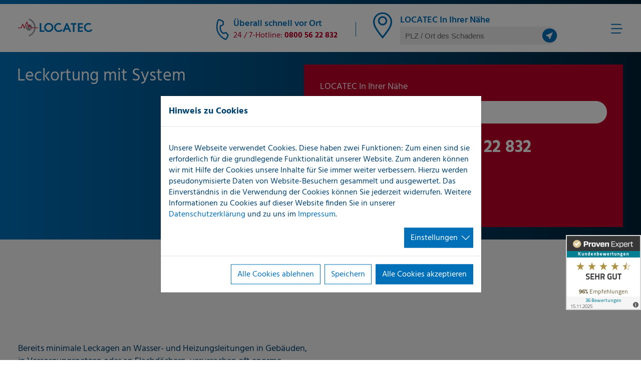

--- FILE ---
content_type: text/html; charset=utf-8
request_url: https://www.locatec-muenster.de/leckortung
body_size: 17350
content:
<!DOCTYPE html>
<html lang="de-DE">
<head>

<meta charset="utf-8">
<!-- 
	This Website was implement by IMIA digital Gmbh. (https://www.imia.de/)

	This website is powered by TYPO3 - inspiring people to share!
	TYPO3 is a free open source Content Management Framework initially created by Kasper Skaarhoj and licensed under GNU/GPL.
	TYPO3 is copyright 1998-2026 of Kasper Skaarhoj. Extensions are copyright of their respective owners.
	Information and contribution at https://typo3.org/
-->



<title>Leckortung | Locatec</title>
<meta name="generator" content="TYPO3 CMS" />
<meta name="viewport" content="width=device-width, initial-scale=1.0" />
<meta property="og:type" content="website" />
<meta property="og:site_name" content="Locatec" />
<meta name="twitter:card" content="summary" />


<link rel="stylesheet" href="/typo3temp/assets/compressed/merged-3de284a10676bc04eaa91255a1af55de-196878c0c59695950f321f69ee83fcdc.css?1769525913" media="all">






<link rel="apple-touch-icon" sizes="180x180" href="/apple-touch-icon.png">
        <link rel="icon" type="image/png" sizes="32x32" href="/favicon-32x32.png">
        <link rel="icon" type="image/png" sizes="16x16" href="/favicon-16x16.png">
        <link rel="manifest" href="/site.webmanifest">
        <link rel="mask-icon" href="/safari-pinned-tab.svg" color="#0070ba">
        <meta name="msapplication-TileColor" content="#ffffff">
        <meta name="theme-color" content="#ffffff"><meta property="og:title" content="Leckortung" /><meta property="og:description" content="Locatec ist Ihr Profi für präzise Leckortung – im Gebäude, auf dem Flachdach und im Außenbereich. Mit modernster Messtechnik finden wir verborgene Leckagen schnell, zerstörungsarm und zuverlässig – de..." /><meta property="og:type" content="website" /><meta property="og:image" content="https://www.locatec-muenster.de/typo3conf/ext/site_locatec/Resources/Public/Assets/Locatec-OpenGraph.jpg" /><meta property="og:site_name" content="Locatec" /><meta property="og:locale" content="de_DE" /><meta name="twitter:card" content="summary" />
<link rel="canonical" href="https://www.locatec.de/leckortung"/>
</head>
<body>




<header id="navigation" class="i_header">
    <div class="i_meta">
        <div class="i_meta__contentcontainer">
            <!-- Logo link -->
            <div class="i_meta__logo">
                <a href="https://www.locatec-muenster.de/">
                    
                        <svg id="Ebene_1" data-name="Ebene 1" xmlns="http://www.w3.org/2000/svg" viewBox="0 0 150.45 36.84">
    <defs>
        <style>.cls-1 {
            fill: #0079c1;
            }

            .cls-2 {
            fill: #949ca1;
            }

            .cls-3 {
            fill: #c41230;
            }</style>
    </defs>
    <title>logo</title>
    <path class="cls-1" d="M267.1,412.63h3.33v14.84h6.05v3.1H267.1Zm9.08,9a9.38,9.38,0,1,1,9.38,9.28,9.35,9.35,0,0,1-9.38-9.28m3.32,0a6.06,6.06,0,1,0,6.06-6.26,6.15,6.15,0,0,0-6.06,6.26M334,430.57h3.32V415.73h3.92v-3.1H330.06v3.1H334Zm10.18,0h10.22v-3.1h-6.9v-4.25h6.63v-3.1h-6.63v-4.39h6.9v-3.1H344.14Zm-38.75-2.74a6.25,6.25,0,0,1-6-6.25,6.14,6.14,0,0,1,5.84-6.21,5.73,5.73,0,0,1,3.67,1.29l1.86-2.65a9.54,9.54,0,0,0-5.4-1.74,9.34,9.34,0,0,0-9.29,9.26,9.45,9.45,0,0,0,9.36,9.4,9.12,9.12,0,0,0,8.29-5.35h-3.86A5.87,5.87,0,0,1,305.39,427.83Zm15.27-15.2h2.6l7.51,17.94h-3.66l-1.91-4.63h-6.43l-1.91,4.63H313.2Zm-.77,10.18H324l-2-5.5h-.05Zm45.75,5a6.25,6.25,0,0,1-6-6.25,6.14,6.14,0,0,1,5.84-6.21,5.73,5.73,0,0,1,3.67,1.29L371,414a9.54,9.54,0,0,0-5.4-1.74,9.34,9.34,0,0,0-9.29,9.26,9.45,9.45,0,0,0,9.36,9.4,9.12,9.12,0,0,0,8.29-5.35h-3.86A5.87,5.87,0,0,1,365.64,427.83Z" transform="translate(-223.55 -403.18)"></path>
    <path class="cls-2" d="M256,423.94h2.85A19.52,19.52,0,0,1,246,440l-.73-2.74A16.74,16.74,0,0,0,256,423.94Zm-10.18-8.07.18.44.46-1a5.63,5.63,0,0,0-.71,0,6.34,6.34,0,0,0-2,.32l.87,2.73Zm-1.41,6.37-.71,1.5-2.16-6.82a6.29,6.29,0,1,0,10,7h-4l-1.7-4.12-1.36,2.91Zm7.63-.71a6.28,6.28,0,0,0-5.16-6.12l2.68,6.12ZM246,403.18l-.73,2.75a16.74,16.74,0,0,1,10.93,15.6h2.83A19.55,19.55,0,0,0,246,403.18Z" transform="translate(-223.55 -403.18)"></path>
    <path class="cls-3" d="M232.92,416.82l-2.48,6.12h-6.89v-1.41h5.93L233,413l3.11,8.05,5.45-12.74,3.35,10.55,1.84-3.94,2.9,6.62h14.06v1.41h-15l-2-4.6-2.06,4.39-3.29-10.38L236,424.8l-3.08-8Zm-9.37,6.12Z" transform="translate(-223.55 -403.18)"></path>
</svg>

                    
                </a>
            </div>
            <!-- Hotline -->
            <p class="i_meta__hotline">
                
                    <svg xmlns="http://www.w3.org/2000/svg" width="57.49" height="57.483" viewBox="0 0 57.49 57.483">
    <path id="phone"
          d="M41.64,46.625h-.282C8.669,44.746,4.029,17.165,3.38,8.748A4.99,4.99,0,0,1,7.971,3.375h9.166a3.327,3.327,0,0,1,3.095,2.1l2.527,6.222a3.327,3.327,0,0,1-.732,3.593l-3.543,3.577A15.586,15.586,0,0,0,31.093,31.5L34.7,27.928a3.327,3.327,0,0,1,3.609-.682l6.271,2.512a3.327,3.327,0,0,1,2.048,3.093v8.783a4.99,4.99,0,0,1-4.99,4.99ZM8.371,6.7A1.663,1.663,0,0,0,6.707,8.365V8.5c.766,9.848,5.672,33.136,34.834,34.8A1.663,1.663,0,0,0,43.3,41.735V32.852l-6.271-2.512-4.775,4.74-.8-.1C16.989,33.166,15.026,18.694,15.026,18.544l-.1-.8,4.724-4.775L17.154,6.7Z"
          transform="translate(16.656 -4.481) rotate(25)" fill="#0070b9"/>
</svg>

                
                <span>
                <span class="i_meta__dropin">
                    Überall schnell vor Ort
                </span>
                24 / 7-Hotline:
                <strong>
                    
                    

                    <a href="tel:08005622832">

    0800 56 22 832


</a>
                </strong>
                </span>
            </p>
            <p class="i_meta__separator"></p>
            
                    <!-- Search -->
                    <div class="i_meta__search">
                        <svg class="i_meta__gpsicon"><use xlink:href="#icon-gpsicon"></use></svg>
                        <span class="i_meta__dropin">
                        LOCATEC In Ihrer Nähe
                    </span>
                        <div class="i_partnersearch__inputwrap  i_partnersearch__inputwrap--small">
                            <input class="JSPartnerSearchs i_partnersearch__input i_partnersearch__input--meta" id="JSPartnerSearchsmall"
                                   placeholder="PLZ / Ort des Schadens"
                                   data-ajax="https://www.locatec-muenster.de/leckortung/?type=1100"
                            />
                        </div>
                        <svg class="i_meta__inputicon"><use xlink:href="#icon-submit-flyer"></use></svg>
                    </div>
                
            <input type="checkbox" class="mobile-nav-pseudo" id="mobile-nav-pseudo">
            <nav id="mobile-navigation-wrap">

                <div class="mobile-meta-navigation">
                    <div class="mobile-meta-navigation-item">
                        <div class="mobile-meta-navigation-icon-list">
                            <div class="mobile-meta-navigation-icon-list__iconWrap">
                                <label class="mobile-meta-navigation-item mobile-navigation-trigger"
                                       for="mobile-nav-pseudo">
                                    <span class="mobile-navigation-trigger__line"></span>
                                    <span class="mobile-navigation-trigger__line"></span>
                                    <span class="mobile-navigation-trigger__line"></span>
                                </label>
                            </div>
                        </div>
                    </div>
                </div>


            </nav>
            <nav class="mobile-navigation">
                <ul class="mobile-navigation-first-level-wrap">
                    
                        <li class="mobile-navigation-first-level-item mobile-navigation-first-level-item--hasSubLevel">
                            
                                    <input type="checkbox" class="mobile-navigation-first-level-pseudo"
                                           id="first-level-5180">
                                    <label
                                        for="first-level-5180"
                                        class="mobile-navigation-first-level-link mobile-navigation-first-level-link--hasSubLevel"
                                    >
                                        <span>Leckortung</span>

                                    </label>
                                    <ul class="mobile-navigation-second-level-wrap">

                                        <label
                                            for="first-level-5180"
                                            class="mobile-navigation-first-level-link mobile-navigation-first-level-link--hasSubLevel mobile-navigation-first-level-link--reverse mobile-navigation-second-level-link--backLink"
                                        >
                                            <span></span>
                                            <span class="mobile-navigation-next-level-arrow"></span>
                                        </label>

                                        <li class="mobile-navigation-second-level-item mobile-navigation-second-level-item--currentLevelTitle">
                                            Leckortung
                                        </li>
                                        
                                            <li class="mobile-navigation-second-level-item ">
                                                
                                                        <a href="/leckortung/leckortung-in-gebaeuden" title="Leckortung in Gebäuden" class="mobile-navigation-second-level-link">
                                                            Leckortung in Gebäuden
                                                        </a>
                                                    
                                            </li>
                                        
                                            <li class="mobile-navigation-second-level-item ">
                                                
                                                        <a href="/leckortung/leckortung-im-aussenbereich" title="Leckortung im Außenbereich" class="mobile-navigation-second-level-link">
                                                            Leckortung im Außenbereich
                                                        </a>
                                                    
                                            </li>
                                        
                                            <li class="mobile-navigation-second-level-item mobile-navigation-second-level-item--hasSubLevel">
                                                
                                                        <input type="checkbox"
                                                               class="mobile-navigation-second-level-pseudo"
                                                               id="second-level-5183">
                                                        <label
                                                            for="second-level-5183"
                                                            class="mobile-navigation-second-level-link mobile-navigation-second-level-link--hasSubLevel"
                                                        >
                                                            <span>Leckortung am Flachdach</span>
                                                            <span class="mobile-navigation-next-level-arrow"></span>
                                                        </label>
                                                        <ul class="mobile-navigation-last-level-wrap">
                                                            <li class="mobile-navigation-last-level-item">
                                                                <label
                                                                    for="second-level-5183"
                                                                    class="mobile-navigation-second-level-link mobile-navigation-second-level-link--hasSubLevel mobile-navigation-second-level-link--reverse mobile-navigation-second-level-link--backLink"
                                                                >
                                                                    <span>Leckortung</span>
                                                                    <span
                                                                        class="mobile-navigation-next-level-arrow"></span>
                                                                </label>
                                                            </li>
                                                            <li class="mobile-navigation-second-level-item mobile-navigation-second-level-item--currentLevelTitle">
                                                                Leckortung am Flachdach
                                                            </li>
                                                            
                                                                <li class="mobile-navigation-last-level-item ">
                                                                    
                                                                            <a href="/leckortung/unser-service/schadenerstservice-1" title="Hausverwaltungen" class="mobile-navigation-last-level-link">
                                                                                Hausverwaltungen
                                                                            </a>
                                                                        
                                                            
                                                                <li class="mobile-navigation-last-level-item ">
                                                                    
                                                                            <a href="/leckortung/unser-service/schadenerstservice-1-1" title="Dachdecker" class="mobile-navigation-last-level-link">
                                                                                Dachdecker
                                                                            </a>
                                                                        
                                                            
                                                                <li class="mobile-navigation-last-level-item ">
                                                                    
                                                                            <a href="/leckortung/unser-service/schadenerstservice-1-2" title="Facility Management" class="mobile-navigation-last-level-link">
                                                                                Facility Management
                                                                            </a>
                                                                        
                                                            
                                                                <li class="mobile-navigation-last-level-item ">
                                                                    
                                                                            <a href="/leckortung/unser-service/schadenerstservice-1-2-1" title="Bauunternehmen" class="mobile-navigation-last-level-link">
                                                                                Bauunternehmen
                                                                            </a>
                                                                        
                                                            
                                                                <li class="mobile-navigation-last-level-item ">
                                                                    
                                                                            <a href="/leckortung/unser-service/schadenerstservice-1-2-1-1" title="Industrieunternehmen" class="mobile-navigation-last-level-link">
                                                                                Industrieunternehmen
                                                                            </a>
                                                                        
                                                            
                                                        </ul>
                                                    
                                            </li>
                                        
                                    </ul>
                                
                    
                        <li class="mobile-navigation-first-level-item mobile-navigation-first-level-item--hasSubLevel">
                            
                                    <input type="checkbox" class="mobile-navigation-first-level-pseudo"
                                           id="first-level-5184">
                                    <label
                                        for="first-level-5184"
                                        class="mobile-navigation-first-level-link mobile-navigation-first-level-link--hasSubLevel"
                                    >
                                        <span>Unser Service</span>

                                    </label>
                                    <ul class="mobile-navigation-second-level-wrap">

                                        <label
                                            for="first-level-5184"
                                            class="mobile-navigation-first-level-link mobile-navigation-first-level-link--hasSubLevel mobile-navigation-first-level-link--reverse mobile-navigation-second-level-link--backLink"
                                        >
                                            <span></span>
                                            <span class="mobile-navigation-next-level-arrow"></span>
                                        </label>

                                        <li class="mobile-navigation-second-level-item mobile-navigation-second-level-item--currentLevelTitle">
                                            Unser Service
                                        </li>
                                        
                                            <li class="mobile-navigation-second-level-item ">
                                                
                                                        <a href="/unser-service/schadenerstservice" title="SchadenERSTservice" class="mobile-navigation-second-level-link">
                                                            SchadenERSTservice
                                                        </a>
                                                    
                                            </li>
                                        
                                            <li class="mobile-navigation-second-level-item ">
                                                
                                                        <a href="/unser-service/leckortung" title="Leckortung" class="mobile-navigation-second-level-link">
                                                            Leckortung
                                                        </a>
                                                    
                                            </li>
                                        
                                            <li class="mobile-navigation-second-level-item ">
                                                
                                                        <a href="/unser-service/schadenaufnahme" title="Schadenaufnahme" class="mobile-navigation-second-level-link">
                                                            Schadenaufnahme
                                                        </a>
                                                    
                                            </li>
                                        
                                            <li class="mobile-navigation-second-level-item ">
                                                
                                                        <a href="/unser-service/leitungsortung" title="Leitungsortung" class="mobile-navigation-second-level-link">
                                                            Leitungsortung
                                                        </a>
                                                    
                                            </li>
                                        
                                            <li class="mobile-navigation-second-level-item ">
                                                
                                                        <a href="/unser-service/wasserrohrnetzpruefung" title="Wasserrohrnetzprüfung" class="mobile-navigation-second-level-link">
                                                            Wasserrohrnetzprüfung
                                                        </a>
                                                    
                                            </li>
                                        
                                            <li class="mobile-navigation-second-level-item ">
                                                
                                                        <a href="/unser-service/spezialdienstleistungen" title="Spezialdienstleistungen" class="mobile-navigation-second-level-link">
                                                            Spezialdienstleistungen
                                                        </a>
                                                    
                                            </li>
                                        
                                            <li class="mobile-navigation-second-level-item ">
                                                
                                                        <a href="/unser-service/services-fuer-keyaccounts" title="Services für KeyAccounts" class="mobile-navigation-second-level-link">
                                                            Services für KeyAccounts
                                                        </a>
                                                    
                                            </li>
                                        
                                            <li class="mobile-navigation-second-level-item ">
                                                
                                                        <a href="/unser-service/schadenmeldung" title="Schadenmeldung" class="mobile-navigation-second-level-link">
                                                            Schadenmeldung
                                                        </a>
                                                    
                                            </li>
                                        
                                    </ul>
                                
                    
                        <li class="mobile-navigation-first-level-item mobile-navigation-first-level-item--hasSubLevel">
                            
                                    <input type="checkbox" class="mobile-navigation-first-level-pseudo"
                                           id="first-level-5191">
                                    <label
                                        for="first-level-5191"
                                        class="mobile-navigation-first-level-link mobile-navigation-first-level-link--hasSubLevel"
                                    >
                                        <span>Ihre Vorteile</span>

                                    </label>
                                    <ul class="mobile-navigation-second-level-wrap">

                                        <label
                                            for="first-level-5191"
                                            class="mobile-navigation-first-level-link mobile-navigation-first-level-link--hasSubLevel mobile-navigation-first-level-link--reverse mobile-navigation-second-level-link--backLink"
                                        >
                                            <span></span>
                                            <span class="mobile-navigation-next-level-arrow"></span>
                                        </label>

                                        <li class="mobile-navigation-second-level-item mobile-navigation-second-level-item--currentLevelTitle">
                                            Ihre Vorteile
                                        </li>
                                        
                                            <li class="mobile-navigation-second-level-item mobile-navigation-second-level-item--hasSubLevel">
                                                
                                                        <input type="checkbox"
                                                               class="mobile-navigation-second-level-pseudo"
                                                               id="second-level-5188">
                                                        <label
                                                            for="second-level-5188"
                                                            class="mobile-navigation-second-level-link mobile-navigation-second-level-link--hasSubLevel"
                                                        >
                                                            <span>LOCATEC Solution Concept</span>
                                                            <span class="mobile-navigation-next-level-arrow"></span>
                                                        </label>
                                                        <ul class="mobile-navigation-last-level-wrap">
                                                            <li class="mobile-navigation-last-level-item">
                                                                <label
                                                                    for="second-level-5188"
                                                                    class="mobile-navigation-second-level-link mobile-navigation-second-level-link--hasSubLevel mobile-navigation-second-level-link--reverse mobile-navigation-second-level-link--backLink"
                                                                >
                                                                    <span>Ihre Vorteile</span>
                                                                    <span
                                                                        class="mobile-navigation-next-level-arrow"></span>
                                                                </label>
                                                            </li>
                                                            <li class="mobile-navigation-second-level-item mobile-navigation-second-level-item--currentLevelTitle">
                                                                LOCATEC Solution Concept
                                                            </li>
                                                            
                                                                <li class="mobile-navigation-last-level-item ">
                                                                    
                                                                            <a href="https://www.locatec-muenster.de/ihre-vorteile/ueber-locatec/unsere-werte" title="Unternehmenswerte" class="mobile-navigation-last-level-link">
                                                                                Unternehmenswerte
                                                                            </a>
                                                                        
                                                            
                                                                <li class="mobile-navigation-last-level-item ">
                                                                    
                                                                            <a href="/ihre-vorteile/locatec-solution-concept/menschen" title="Menschen" class="mobile-navigation-last-level-link">
                                                                                Menschen
                                                                            </a>
                                                                        
                                                            
                                                                <li class="mobile-navigation-last-level-item ">
                                                                    
                                                                            <a href="/ihre-vorteile/locatec-solution-concept/identitaet" title="Identität" class="mobile-navigation-last-level-link">
                                                                                Identität
                                                                            </a>
                                                                        
                                                            
                                                                <li class="mobile-navigation-last-level-item ">
                                                                    
                                                                            <a href="/ihre-vorteile/locatec-solution-concept/technologie" title="Technologie" class="mobile-navigation-last-level-link">
                                                                                Technologie
                                                                            </a>
                                                                        
                                                            
                                                                <li class="mobile-navigation-last-level-item ">
                                                                    
                                                                            <a href="/ihre-vorteile/locatec-solution-concept/qualitaet" title="Qualität" class="mobile-navigation-last-level-link">
                                                                                Qualität
                                                                            </a>
                                                                        
                                                            
                                                        </ul>
                                                    
                                            </li>
                                        
                                            <li class="mobile-navigation-second-level-item ">
                                                
                                                        <a href="/ihre-vorteile/100-prozent-unabhaengig" title="100% unabhängig" class="mobile-navigation-second-level-link">
                                                            100% unabhängig
                                                        </a>
                                                    
                                            </li>
                                        
                                            <li class="mobile-navigation-second-level-item ">
                                                
                                                        <a href="/ihre-vorteile/ueberall-schnell-vor-ort" title="Überall schnell vor Ort" class="mobile-navigation-second-level-link">
                                                            Überall schnell vor Ort
                                                        </a>
                                                    
                                            </li>
                                        
                                            <li class="mobile-navigation-second-level-item ">
                                                
                                                        <a href="/ihre-vorteile/24-stunden-service" title="24-Stunden-Service" class="mobile-navigation-second-level-link">
                                                            24-Stunden-Service
                                                        </a>
                                                    
                                            </li>
                                        
                                            <li class="mobile-navigation-second-level-item ">
                                                
                                                        <a href="/ihre-vorteile/30-jahre-erfahrung" title="30 Jahre Erfahrung" class="mobile-navigation-second-level-link">
                                                            30 Jahre Erfahrung
                                                        </a>
                                                    
                                            </li>
                                        
                                            <li class="mobile-navigation-second-level-item ">
                                                
                                                        <a href="/ihre-vorteile/innovativ" title="Innovativ" class="mobile-navigation-second-level-link">
                                                            Innovativ
                                                        </a>
                                                    
                                            </li>
                                        
                                    </ul>
                                
                    
                        <li class="mobile-navigation-first-level-item mobile-navigation-first-level-item--hasSubLevel">
                            
                                    <input type="checkbox" class="mobile-navigation-first-level-pseudo"
                                           id="first-level-5234">
                                    <label
                                        for="first-level-5234"
                                        class="mobile-navigation-first-level-link mobile-navigation-first-level-link--hasSubLevel"
                                    >
                                        <span>Kunden</span>

                                    </label>
                                    <ul class="mobile-navigation-second-level-wrap">

                                        <label
                                            for="first-level-5234"
                                            class="mobile-navigation-first-level-link mobile-navigation-first-level-link--hasSubLevel mobile-navigation-first-level-link--reverse mobile-navigation-second-level-link--backLink"
                                        >
                                            <span></span>
                                            <span class="mobile-navigation-next-level-arrow"></span>
                                        </label>

                                        <li class="mobile-navigation-second-level-item mobile-navigation-second-level-item--currentLevelTitle">
                                            Kunden
                                        </li>
                                        
                                            <li class="mobile-navigation-second-level-item ">
                                                
                                                        <a href="/kunden/versicherungswirtschaft" title="Versicherungswirtschaft" class="mobile-navigation-second-level-link">
                                                            Versicherungswirtschaft
                                                        </a>
                                                    
                                            </li>
                                        
                                            <li class="mobile-navigation-second-level-item ">
                                                
                                                        <a href="/kunden/hausverwaltungen" title="Hausverwaltungen" class="mobile-navigation-second-level-link">
                                                            Hausverwaltungen
                                                        </a>
                                                    
                                            </li>
                                        
                                            <li class="mobile-navigation-second-level-item ">
                                                
                                                        <a href="/kunden/facility-management-unternehmen" title="Facility-Management-Unternehmen" class="mobile-navigation-second-level-link">
                                                            Facility-Management-Unternehmen
                                                        </a>
                                                    
                                            </li>
                                        
                                            <li class="mobile-navigation-second-level-item ">
                                                
                                                        <a href="/kunden/installateure" title="Installateure" class="mobile-navigation-second-level-link">
                                                            Installateure
                                                        </a>
                                                    
                                            </li>
                                        
                                            <li class="mobile-navigation-second-level-item ">
                                                
                                                        <a href="/kunden/trockner-sanierer" title="Trockner/Sanierer" class="mobile-navigation-second-level-link">
                                                            Trockner/Sanierer
                                                        </a>
                                                    
                                            </li>
                                        
                                            <li class="mobile-navigation-second-level-item ">
                                                
                                                        <a href="/kunden/industriebetriebe" title="Industriebetriebe" class="mobile-navigation-second-level-link">
                                                            Industriebetriebe
                                                        </a>
                                                    
                                            </li>
                                        
                                            <li class="mobile-navigation-second-level-item ">
                                                
                                                        <a href="/kunden/wasserversorger" title="Wasserversorger" class="mobile-navigation-second-level-link">
                                                            Wasserversorger
                                                        </a>
                                                    
                                            </li>
                                        
                                            <li class="mobile-navigation-second-level-item ">
                                                
                                                        <a href="/kunden/privatkunden" title="Privatkunden" class="mobile-navigation-second-level-link">
                                                            Privatkunden
                                                        </a>
                                                    
                                            </li>
                                        
                                    </ul>
                                
                    
                        <li class="mobile-navigation-first-level-item mobile-navigation-first-level-item--hasSubLevel">
                            
                                    <input type="checkbox" class="mobile-navigation-first-level-pseudo"
                                           id="first-level-5515">
                                    <label
                                        for="first-level-5515"
                                        class="mobile-navigation-first-level-link mobile-navigation-first-level-link--hasSubLevel"
                                    >
                                        <span>Über uns</span>

                                    </label>
                                    <ul class="mobile-navigation-second-level-wrap">

                                        <label
                                            for="first-level-5515"
                                            class="mobile-navigation-first-level-link mobile-navigation-first-level-link--hasSubLevel mobile-navigation-first-level-link--reverse mobile-navigation-second-level-link--backLink"
                                        >
                                            <span></span>
                                            <span class="mobile-navigation-next-level-arrow"></span>
                                        </label>

                                        <li class="mobile-navigation-second-level-item mobile-navigation-second-level-item--currentLevelTitle">
                                            Über uns
                                        </li>
                                        
                                            <li class="mobile-navigation-second-level-item ">
                                                
                                                        <a href="https://www.locatec-muenster.de/ueber-uns/unternehmen" title="Unternehmen" class="mobile-navigation-second-level-link">
                                                            Unternehmen
                                                        </a>
                                                    
                                            </li>
                                        
                                            <li class="mobile-navigation-second-level-item ">
                                                
                                                        <a href="/ueber-uns/unternehmensgruppe" title="Unternehmensgruppe" class="mobile-navigation-second-level-link">
                                                            Unternehmensgruppe
                                                        </a>
                                                    
                                            </li>
                                        
                                            <li class="mobile-navigation-second-level-item ">
                                                
                                                        <a href="/ueber-uns/unternehmenswerte" title="Unsere Werte" class="mobile-navigation-second-level-link">
                                                            Unsere Werte
                                                        </a>
                                                    
                                            </li>
                                        
                                            <li class="mobile-navigation-second-level-item ">
                                                
                                                        <a href="https://www.locatec-muenster.de/ueber-uns/unser-team" title="Unser Team" class="mobile-navigation-second-level-link">
                                                            Unser Team
                                                        </a>
                                                    
                                            </li>
                                        
                                            <li class="mobile-navigation-second-level-item ">
                                                
                                                        <a href="/ueber-uns/infomaterial" title="Infomaterial" class="mobile-navigation-second-level-link">
                                                            Infomaterial
                                                        </a>
                                                    
                                            </li>
                                        
                                    </ul>
                                
                    
                        <li class="mobile-navigation-first-level-item ">
                            
                                    <a href="https://karriere.locatec.com" title="Karriere" class="mobile-navigation-first-level-link">
                                        Karriere
                                    </a>
                                
                    
                        <li class="mobile-navigation-first-level-item ">
                            
                                    <a href="/standorte" title="Standorte" class="mobile-navigation-first-level-link">
                                        Standorte
                                    </a>
                                
                    
                        <li class="mobile-navigation-first-level-item mobile-navigation-first-level-item--hasSubLevel">
                            
                                    <input type="checkbox" class="mobile-navigation-first-level-pseudo"
                                           id="first-level-5650">
                                    <label
                                        for="first-level-5650"
                                        class="mobile-navigation-first-level-link mobile-navigation-first-level-link--hasSubLevel"
                                    >
                                        <span>Kontakt</span>

                                    </label>
                                    <ul class="mobile-navigation-second-level-wrap">

                                        <label
                                            for="first-level-5650"
                                            class="mobile-navigation-first-level-link mobile-navigation-first-level-link--hasSubLevel mobile-navigation-first-level-link--reverse mobile-navigation-second-level-link--backLink"
                                        >
                                            <span></span>
                                            <span class="mobile-navigation-next-level-arrow"></span>
                                        </label>

                                        <li class="mobile-navigation-second-level-item mobile-navigation-second-level-item--currentLevelTitle">
                                            Kontakt
                                        </li>
                                        
                                            <li class="mobile-navigation-second-level-item ">
                                                
                                                        <a href="https://www.locatec-muenster.de/kontakt/ihre-anfrage" title="Ihre Anfrage" class="mobile-navigation-second-level-link">
                                                            Ihre Anfrage
                                                        </a>
                                                    
                                            </li>
                                        
                                    </ul>
                                
                    
                </ul>
            </nav>

        </div>


    </div>

    <div class="i_header__navigation">
        <div class="i_navi__contentcontainer i_navi__navicontentcontainer">
            <ul class="i_navi">
                
                    
                            <li class="i_navi__item">
                                <a href="/leckortung" class="i_navi__link">
                                    Leckortung
                                </a>
                                <div class="i_navi__dropdown">
                                    <div class="i_navi__contentcontainer i_navi__contentcontainer--mega">
                                        
                                            <div class="i_navi__megacontent">
                                                <a href="/leckortung/leckortung-in-gebaeuden" class="i_navi__item i_navi__item--mega">
                                                    Leckortung in Gebäuden
                                                </a>
                                                <div class="i_navi__content">
                                                    <div class="i_navi__teasertext">
                                                        <div>
                                                            <p>Ein Leck auf einer wasserführenden Leitung im Gebäude oder von außen eintretendes Wasser?</p>
<p>Durch den Einsatz modernster Messverfahren und die jahrelange Erfahrung unserer Messtechniker sind wir in der Lage, das Leck in den allermeisten Fällen punktgenau zu orten.</p>
                                                        </div>
                                                        <div>
                                                            <a href="/leckortung/leckortung-in-gebaeuden" class="i_cta">
                                                                Leckortung in Gebäuden
                                                            </a>
                                                            <a href="https://www.locatec-muenster.de/unser-service" class="i_cta i_cta--invert i_cta--inline">
                                                                Direkt Schaden melden
                                                            </a>
                                                        </div>
                                                    </div>
                                                    <div>
                                                        
                                                            <img src="/fileadmin/user_upload/messtechnik.jpg" width="1080" height="810" alt="LOCATEC Messtechniker untersucht eine Leitung unter der Spüle zur Leckortung in einem Gebäude." title="LOCATEC Leckortung in Gebäuden – präzise Ortung von Leitungs- und Wasserschäden" />
                                                        
                                                    </div>
                                                </div>
                                            </div>
                                        
                                            <div class="i_navi__megacontent">
                                                <a href="/leckortung/leckortung-im-aussenbereich" class="i_navi__item i_navi__item--mega">
                                                    Leckortung im Außenbereich
                                                </a>
                                                <div class="i_navi__content">
                                                    <div class="i_navi__teasertext">
                                                        <div>
                                                            <p>Wasserverluste und Schadensereignisse im Versorgungssystem kosten Kommunen und gewerbliche Unternehmen nicht nur Geld, sondern vor allem auch Zeit, Nerven und eine Menge Organisationsaufwand.</p>
<p>Selbst kleine Undichtigkeiten im Versorgungsnetz können über einen längeren Zeitraum große Wassermengen austreten lassen und so den Schadensfall kontinuierlich vergrößern.</p>
                                                        </div>
                                                        <div>
                                                            <a href="/leckortung/leckortung-im-aussenbereich" class="i_cta">
                                                                Leckortung im Außenbereich
                                                            </a>
                                                            <a href="https://www.locatec-muenster.de/unser-service" class="i_cta i_cta--invert i_cta--inline">
                                                                Direkt Schaden melden
                                                            </a>
                                                        </div>
                                                    </div>
                                                    <div>
                                                        
                                                            <img src="/fileadmin/user_upload/messtechnik-aussen.jpg" width="1080" height="810" alt="LOCATEC Techniker führt im Außenbereich Messungen zur Leckortung an Versorgungsleitungen durch." title="LOCATEC Leckortung im Außenbereich – effiziente Ortung von Rohrleitungslecks im Versorgungsnetz" />
                                                        
                                                    </div>
                                                </div>
                                            </div>
                                        
                                            <div class="i_navi__megacontent">
                                                <a href="/leckortung/leckortung-am-flachdach" class="i_navi__item i_navi__item--mega">
                                                    Leckortung am Flachdach
                                                </a>
                                                <div class="i_navi__content">
                                                    <div class="i_navi__teasertext">
                                                        <div>
                                                            <p>Jährlich kommt es zu tausenden Fällen, bei denen Flachdächer undicht werden. Ob durch Witterungseinflüsse, unsachgemäßen Einbau, Umbauarbeiten oder durch Alterung - die Ursachen für Undichtigkeiten an Flachdächern sind vielseitig und oft nur schwer lokalisierbar.</p>
<p>Schnelle und professionelle Hilfe ist hier gefragt, um eine weitere Schadenausweitung zu vermeiden.</p>
                                                        </div>
                                                        <div>
                                                            <a href="/leckortung/leckortung-am-flachdach" class="i_cta">
                                                                Leckortung am Flachdach
                                                            </a>
                                                            <a href="https://www.locatec-muenster.de/unser-service" class="i_cta i_cta--invert i_cta--inline">
                                                                Direkt Schaden melden
                                                            </a>
                                                        </div>
                                                    </div>
                                                    <div>
                                                        
                                                            <img src="/fileadmin/user_upload/messtechnik-dach.jpg" width="1080" height="810" alt="LOCATEC Mitarbeiter sichert sich auf einem Flachdach zur Leckortung von Undichtigkeiten." title="LOCATEC Leckortung am Flachdach – schnelle Hilfe bei undichten Dächern" />
                                                        
                                                    </div>
                                                </div>
                                            </div>
                                        
                                    </div>
                                </div>
                        
                
                    
                            <li class="i_navi__itemsingle">
                                <a href="/unser-service" class="i_navi__link">
                                    Unser Service
                                </a>
                                <div class="i_navi__dropdown--single">
                                    <div class="i_navi__contentcontainer i_navi__contentcontainer--mega">
                                        
                                            <div class="i_navi__megacontent">
                                                <a href="/unser-service/schadenerstservice" title="SchadenERSTservice" class="i_navi__item i_navi__item--mega">
                                                    SchadenERSTservice
                                                </a>
                                            </div>
                                        
                                            <div class="i_navi__megacontent">
                                                <a href="/unser-service/leckortung" title="Leckortung" class="i_navi__item i_navi__item--mega">
                                                    Leckortung
                                                </a>
                                            </div>
                                        
                                            <div class="i_navi__megacontent">
                                                <a href="/unser-service/schadenaufnahme" title="Schadenaufnahme" class="i_navi__item i_navi__item--mega">
                                                    Schadenaufnahme
                                                </a>
                                            </div>
                                        
                                            <div class="i_navi__megacontent">
                                                <a href="/unser-service/leitungsortung" title="Leitungsortung" class="i_navi__item i_navi__item--mega">
                                                    Leitungsortung
                                                </a>
                                            </div>
                                        
                                            <div class="i_navi__megacontent">
                                                <a href="/unser-service/wasserrohrnetzpruefung" title="Wasserrohrnetzprüfung" class="i_navi__item i_navi__item--mega">
                                                    Wasserrohrnetzprüfung
                                                </a>
                                            </div>
                                        
                                            <div class="i_navi__megacontent">
                                                <a href="/unser-service/spezialdienstleistungen" title="Spezialdienstleistungen" class="i_navi__item i_navi__item--mega">
                                                    Spezialdienstleistungen
                                                </a>
                                            </div>
                                        
                                            <div class="i_navi__megacontent">
                                                <a href="/unser-service/services-fuer-keyaccounts" title="Services für KeyAccounts" class="i_navi__item i_navi__item--mega">
                                                    Services für KeyAccounts
                                                </a>
                                            </div>
                                        
                                            <div class="i_navi__megacontent">
                                                <a href="/unser-service/schadenmeldung" title="Schadenmeldung" class="i_navi__item i_navi__item--mega">
                                                    Schadenmeldung
                                                </a>
                                            </div>
                                        
                                    </div>
                                </div>
                            </li>
                        
                
                    
                            <li class="i_navi__itemsingle">
                                <a href="/ihre-vorteile" class="i_navi__link">
                                    Ihre Vorteile
                                </a>
                                <div class="i_navi__dropdown--single">
                                    <div class="i_navi__contentcontainer i_navi__contentcontainer--mega">
                                        
                                            <div class="i_navi__megacontent">
                                                <a href="/ihre-vorteile/locatec-solution-concept" title="LOCATEC Solution Concept" class="i_navi__item i_navi__item--mega">
                                                    LOCATEC Solution Concept
                                                </a>
                                            </div>
                                        
                                            <div class="i_navi__megacontent">
                                                <a href="/ihre-vorteile/100-prozent-unabhaengig" title="100% unabhängig" class="i_navi__item i_navi__item--mega">
                                                    100% unabhängig
                                                </a>
                                            </div>
                                        
                                            <div class="i_navi__megacontent">
                                                <a href="/ihre-vorteile/ueberall-schnell-vor-ort" title="Überall schnell vor Ort" class="i_navi__item i_navi__item--mega">
                                                    Überall schnell vor Ort
                                                </a>
                                            </div>
                                        
                                            <div class="i_navi__megacontent">
                                                <a href="/ihre-vorteile/24-stunden-service" title="24-Stunden-Service" class="i_navi__item i_navi__item--mega">
                                                    24-Stunden-Service
                                                </a>
                                            </div>
                                        
                                            <div class="i_navi__megacontent">
                                                <a href="/ihre-vorteile/30-jahre-erfahrung" title="30 Jahre Erfahrung" class="i_navi__item i_navi__item--mega">
                                                    30 Jahre Erfahrung
                                                </a>
                                            </div>
                                        
                                            <div class="i_navi__megacontent">
                                                <a href="/ihre-vorteile/innovativ" title="Innovativ" class="i_navi__item i_navi__item--mega">
                                                    Innovativ
                                                </a>
                                            </div>
                                        
                                    </div>
                                </div>
                            </li>
                        
                
                    
                            <li class="i_navi__itemsingle">
                                <a href="/kunden" class="i_navi__link">
                                    Kunden
                                </a>
                                <div class="i_navi__dropdown--single">
                                    <div class="i_navi__contentcontainer i_navi__contentcontainer--mega">
                                        
                                            <div class="i_navi__megacontent">
                                                <a href="/kunden/versicherungswirtschaft" title="Versicherungswirtschaft" class="i_navi__item i_navi__item--mega">
                                                    Versicherungswirtschaft
                                                </a>
                                            </div>
                                        
                                            <div class="i_navi__megacontent">
                                                <a href="/kunden/hausverwaltungen" title="Hausverwaltungen" class="i_navi__item i_navi__item--mega">
                                                    Hausverwaltungen
                                                </a>
                                            </div>
                                        
                                            <div class="i_navi__megacontent">
                                                <a href="/kunden/facility-management-unternehmen" title="Facility-Management-Unternehmen" class="i_navi__item i_navi__item--mega">
                                                    Facility-Management-Unternehmen
                                                </a>
                                            </div>
                                        
                                            <div class="i_navi__megacontent">
                                                <a href="/kunden/installateure" title="Installateure" class="i_navi__item i_navi__item--mega">
                                                    Installateure
                                                </a>
                                            </div>
                                        
                                            <div class="i_navi__megacontent">
                                                <a href="/kunden/trockner-sanierer" title="Trockner/Sanierer" class="i_navi__item i_navi__item--mega">
                                                    Trockner/Sanierer
                                                </a>
                                            </div>
                                        
                                            <div class="i_navi__megacontent">
                                                <a href="/kunden/industriebetriebe" title="Industriebetriebe" class="i_navi__item i_navi__item--mega">
                                                    Industriebetriebe
                                                </a>
                                            </div>
                                        
                                            <div class="i_navi__megacontent">
                                                <a href="/kunden/wasserversorger" title="Wasserversorger" class="i_navi__item i_navi__item--mega">
                                                    Wasserversorger
                                                </a>
                                            </div>
                                        
                                            <div class="i_navi__megacontent">
                                                <a href="/kunden/privatkunden" title="Privatkunden" class="i_navi__item i_navi__item--mega">
                                                    Privatkunden
                                                </a>
                                            </div>
                                        
                                    </div>
                                </div>
                            </li>
                        
                
                    
                            <li class="i_navi__itemsingle">
                                <a href="https://www.locatec-muenster.de/ueber-uns/unternehmen" class="i_navi__link">
                                    Über uns
                                </a>
                                <div class="i_navi__dropdown--single">
                                    <div class="i_navi__contentcontainer i_navi__contentcontainer--mega">
                                        
                                            <div class="i_navi__megacontent">
                                                <a href="https://www.locatec-muenster.de/ueber-uns/unternehmen" title="Unternehmen" class="i_navi__item i_navi__item--mega">
                                                    Unternehmen
                                                </a>
                                            </div>
                                        
                                            <div class="i_navi__megacontent">
                                                <a href="/ueber-uns/unternehmensgruppe" title="Unternehmensgruppe" class="i_navi__item i_navi__item--mega">
                                                    Unternehmensgruppe
                                                </a>
                                            </div>
                                        
                                            <div class="i_navi__megacontent">
                                                <a href="/ueber-uns/unternehmenswerte" title="Unsere Werte" class="i_navi__item i_navi__item--mega">
                                                    Unsere Werte
                                                </a>
                                            </div>
                                        
                                            <div class="i_navi__megacontent">
                                                <a href="https://www.locatec-muenster.de/ueber-uns/unser-team" title="Unser Team" class="i_navi__item i_navi__item--mega">
                                                    Unser Team
                                                </a>
                                            </div>
                                        
                                            <div class="i_navi__megacontent">
                                                <a href="/ueber-uns/infomaterial" title="Infomaterial" class="i_navi__item i_navi__item--mega">
                                                    Infomaterial
                                                </a>
                                            </div>
                                        
                                    </div>
                                </div>
                            </li>
                        
                
                    
                            <li class="i_navi__itemsingle">
                                <a href="https://karriere.locatec.com" target="_blank" class="i_navi__link" rel="noreferrer">
                                    Karriere
                                </a>
                                <div class="i_navi__dropdown--single">
                                    <div class="i_navi__contentcontainer i_navi__contentcontainer--mega">
                                        
                                    </div>
                                </div>
                            </li>
                        
                
                    
                            <li class="i_navi__itemsingle">
                                <a href="/standorte" class="i_navi__link">
                                    Standorte
                                </a>
                                <div class="i_navi__dropdown--single">
                                    <div class="i_navi__contentcontainer i_navi__contentcontainer--mega">
                                        
                                    </div>
                                </div>
                            </li>
                        
                
                    
                            <li class="i_navi__itemsingle">
                                <a href="https://www.locatec-muenster.de/kontakt" class="i_navi__link">
                                    Kontakt
                                </a>
                                <div class="i_navi__dropdown--single">
                                    <div class="i_navi__contentcontainer i_navi__contentcontainer--mega">
                                        
                                            <div class="i_navi__megacontent">
                                                <a href="https://www.locatec-muenster.de/kontakt/ihre-anfrage" title="Ihre Anfrage" class="i_navi__item i_navi__item--mega">
                                                    Ihre Anfrage
                                                </a>
                                            </div>
                                        
                                    </div>
                                </div>
                            </li>
                        
                
            </ul>
        </div>
    </div>
</header>



        
    
<!-- ProvenExpert Bewertungssiegel -->
<style type="text/css">body {-ms-overflow-style: scrollbar;} @media(max-width:991px){.ProvenExpert_widget_container {display:none !important;}}</style>
<a class="ProvenExpert_widget_container" href="https://www.provenexpert.com/pflug-ortungstechnik-gmbh/?utm_source=Widget&amp;utm_medium=Widget&amp;utm_campaign=Widget" title="Kundenbewertungen &amp; Erfahrungen zu Pflug Ortungstechnik GmbH. Mehr Infos anzeigen." target="_blank" style="text-decoration:none;z-index:9999;position:fixed;float:left;line-height:0;right:0;bottom:100px;" rel="noopener noreferrer"><img src="https://images.provenexpert.com/5c/47/882af3643be0fff5e88172cf561b/widget_square_150_de_0.png" alt="Erfahrungen &amp; Bewertungen zu Pflug Ortungstechnik GmbH" width="150" height="150" style="border:0" /></a>
<!-- ProvenExpert Bewertungssiegel -->

<main class="i_page"
      data-trigger-change=""
      data-is-campaign-active="1"
      data-campaign-phone-number="02599 8794003"
      data-hotline="02599 9143336"
      data-default-hotline="0800 56 22 832"
>
    <!--TYPO3SEARCH_begin-->
    <div class="i_page__stage">
        


        <div class="i_keyvisual i_keyvisual--transparent i_keyvisual--smallbanner i_keyvisual--9350 ">
            <div class="i_keyvisual__contentcontainer">
                <div class="i_keyvisual__left">
                    
                            

    
            <h1 class="i_keyvisual__header">
                Leckortung mit System
            </h1>
        



                        

                    
                        <div class="headerWithBackground">
                            Leckortung mit System
                        </div>
                    
                    
                    
                </div>

                
                        
                    

                <div class="i_keyvisual__right">
                    

    
            <div class="i_banner i_banner--floating">
                <div class="i_partnersearch">
                    <p class="i_partnersearch__header">
                        
                        LOCATEC In Ihrer Nähe
                    </p>
                    <div class="i_partnersearch__inputwrap  i_partnersearch__inputwrap--full">
                        <input class="JSPartnerSearch i_partnersearch__input"
                               placeholder="PLZ / Ort des Schadens"
                               data-ajax="https://www.locatec-muenster.de/leckortung/?type=1100"
                        />
                    </div>

                </div>
                <p class="i_partnersearch__text i_partnersearch__text--large">
                    24/7-Hotline:
                    <strong>
                        
                        

                        <a href="tel:08005622832">

    0800 56 22 832


</a>
                    </strong>
                    <span> (Kostenfrei)</span>
                </p>
                
                    
<a href="https://www.locatec-muenster.de/unser-service" class="i_cta i_cta--transparent">
    Direkt Schaden melden
</a>


                
            </div>

    






                </div>
            </div>
        </div>
    



    </div>

    
            <div class="i_page__maincontent">
                
<a id="c9348" class="i_anchor" href="https://www.locatec-muenster.de/leckortung#c9348"
       aria-label=""></a><div class="i_ce i_ce--grey"><div class="i_contentcontainer"><div class="i_grid"><div class="i_grid__column"><a id="c9613" class="i_anchor" href="https://www.locatec-muenster.de/leckortung#c9613"
       aria-label="


"></a><div class="i_ce"><p>&nbsp;</p><p>&nbsp;</p><p>&nbsp;</p></div><a id="c9349" class="i_anchor" href="https://www.locatec-muenster.de/leckortung#c9349"
       aria-label="Leckortung mit System"></a><div class="i_ce"><p>Bereits minimale Leckagen an Wasser- und Heizungsleitungen in Gebäuden, in Versorgungsnetzen oder an Flachdächern, verursachen oft enorme Schäden. Wir von LOCATEC sorgen schnell für eine zuverlässige Leckortung und leisten erste Hilfe vor Ort.</p><p>Durch unsere langjährige Erfahrung und den Einsatz von modernsten Messverfahren vermeiden wir weitere Beschädigungen und reduzieren das Schadenvolumen. Nach erfolgter Leckortung können sich Installateure auf die Reparatur konzentrieren und Vertreter von Nachgewerken erforderliche Schritte wie z.B. Trocknungs- und Sanierungsmaßnahmen einleiten.</p><p>Unsere Kunden schätzen an LOCATEC besonders die Unabhängigkeit, den schadenminimierenden Einsatz sowie unsere Kompetenz und schnelle Präsenz vor Ort.</p></div><a id="c9445" class="i_anchor" href="https://www.locatec-muenster.de/leckortung#c9445"
       aria-label="Wir sind die Profis für Leckortung und Leitungsortung, marktführend in..."></a><div class="i_ce"><p><strong>Wir sind die Profis für Leckortung und Leitungsortung, marktführend in Deutschland und Österreich. Wir agieren unabhängig von Nachgewerken und vermeiden so Interessenkonflikte.</strong></p><p>Zahlreiche zufriedene Kunden profitieren seit mehr als 30 Jahren von unseren Services. Bundesweit sind unsere Servicefahrzeuge rund um die Uhr für Sie im Einsatz.</p></div></div><div class="i_grid__column"><a id="c9546" class="i_anchor" href="https://www.locatec-muenster.de/leckortung#c9546"
       aria-label="


"></a><div class="i_ce"><p>&nbsp;</p><p>&nbsp;</p><p>&nbsp;</p></div><a id="c9547" class="i_anchor" href="https://www.locatec-muenster.de/leckortung#c9547"
       aria-label=""></a><div class="i_ce"><div class="ce-image ce-center ce-above"><div class="ce-gallery" data-ce-columns="1" data-ce-images="1"><div class="ce-outer"><div class="ce-inner"><div class="ce-row"><div class="ce-column"><figure class="image"><img class="image-embed-item" src="/fileadmin/_processed_/2/b/csm_LOC-Messtechniker-web-3050490_fef14f391f.jpg" width="860" height="484" loading="lazy" alt="" /></figure></div></div></div></div></div></div></div></div></div></div></div>


<a id="c9605" class="i_anchor" href="https://www.locatec-muenster.de/leckortung#c9605"
       aria-label=""></a><div class="i_ce i_ce--blue"><div class="i_contentcontainer"><div class="i_grid i_grid--3"><div class="i_grid__column"><a id="c9353" class="i_anchor" href="https://www.locatec-muenster.de/leckortung#c9353"
       aria-label="Die LOCATEC-Spezialgebiete:"></a><div class="i_ce i_ce--blue"><header><h2 class="">
                Die LOCATEC-Spezialgebiete:
            </h2></header><ul class="i_iconlist__hakenlist"><li class="text-center"><a href="https://www.locatec-muenster.de/leckortung/leckortung-in-gebaeuden">Leckortung in Gebäuden</a></li></ul></div></div><div class="i_grid__column"><a id="c9606" class="i_anchor" href="https://www.locatec-muenster.de/leckortung#c9606"
       aria-label="Die LOCATEC-Spezialgebiete:"></a><div class="i_ce i_ce--blue"><p>&nbsp;</p><ul class="i_iconlist__hakenlist"><li><a href="https://www.locatec-muenster.de/leckortung/leckortung-im-aussenbereich">Leckortung im Außenbereich</a></li></ul></div></div><div class="i_grid__column"><a id="c9607" class="i_anchor" href="https://www.locatec-muenster.de/leckortung#c9607"
       aria-label="Die LOCATEC-Spezialgebiete:"></a><div class="i_ce i_ce--blue"><p>&nbsp;</p><ul class="i_iconlist__hakenlist"><li><a href="https://www.locatec-muenster.de/leckortung/leckortung-am-flachdach">Leckortung an Flachdächern</a></li></ul></div></div></div></div></div>


            </div>
        
    <!--TYPO3SEARCH_end-->
</main>
<footer class="i_footer">
    

        
        
<div class="i_footer__top">
    
        

<div class="i_footer__top">
    <div class="i_footer__contentcontainer">
        <p class="i_footer__text">
            Feuchte-oder Leitungswasserschaden? 
            
<a href="https://www.locatec-muenster.de/unser-service" class="i_cta i_cta--transparent">
    Direkt Schaden melden
</a>


        </p>
        
    </div>
</div>




    
</div>
<div class="i_footer__bottom">
    <div class="i_contentcontainer">
        <div class="i_sitemap__mobilewrap">
            <ul class="i_sitemap">
                <li class="i_sitemap__page i_sitemap__page--top">
                    
                        

<input type="checkbox" name="sitemap-radio" id="sitemap-13" class="i_pseudo">
<label class="i_sitemap__label" for="sitemap-13">Leckortung</label>
<ul class="i_sitemap__subpages">
    
        <li class="i_sitemap__page">
            <a href="https://www.locatec-muenster.de/leckortung/leckortung-in-gebaeuden" title="Leckortung in Gebäuden" class="i_sitemap__link">
                Leckortung in Gebäuden
            </a>
        </li>
    
        <li class="i_sitemap__page">
            <a href="https://www.locatec-muenster.de/leckortung/leckortung-im-aussenbereich" title="Leckortung im Außenbereich" class="i_sitemap__link">
                Leckortung im Außenbereich
            </a>
        </li>
    
        <li class="i_sitemap__page">
            <a href="https://www.locatec-muenster.de/leckortung/leckortung-am-flachdach" title="Leckortung am Flachdach" class="i_sitemap__link">
                Leckortung am Flachdach
            </a>
        </li>
    
</ul>






                    
                </li>
                <li class="i_sitemap__page i_sitemap__page--top">
                    
                        

<input type="checkbox" name="sitemap-radio" id="sitemap-16" class="i_pseudo">
<label class="i_sitemap__label" for="sitemap-16">Unser Service</label>
<ul class="i_sitemap__subpages">
    
        <li class="i_sitemap__page">
            <a href="https://www.locatec-muenster.de/unser-service/schadenerstservice" title="SchadenERSTservice" class="i_sitemap__link">
                SchadenERSTservice
            </a>
        </li>
    
        <li class="i_sitemap__page">
            <a href="https://www.locatec-muenster.de/unser-service/leckortung" title="Leckortung" class="i_sitemap__link">
                Leckortung
            </a>
        </li>
    
        <li class="i_sitemap__page">
            <a href="https://www.locatec-muenster.de/unser-service/schadenaufnahme" title="Schadenaufnahme" class="i_sitemap__link">
                Schadenaufnahme
            </a>
        </li>
    
        <li class="i_sitemap__page">
            <a href="https://www.locatec-muenster.de/unser-service/leitungsortung" title="Leitungsortung" class="i_sitemap__link">
                Leitungsortung
            </a>
        </li>
    
        <li class="i_sitemap__page">
            <a href="https://www.locatec-muenster.de/unser-service/wasserrohrnetzpruefung" title="Wasserrohrnetzprüfung" class="i_sitemap__link">
                Wasserrohrnetzprüfung
            </a>
        </li>
    
        <li class="i_sitemap__page">
            <a href="https://www.locatec-muenster.de/unser-service/spezialdienstleistungen" title="Spezialdienstleistungen" class="i_sitemap__link">
                Spezialdienstleistungen
            </a>
        </li>
    
        <li class="i_sitemap__page">
            <a href="https://www.locatec-muenster.de/unser-service/services-fuer-keyaccounts" title="Services für KeyAccounts" class="i_sitemap__link">
                Services für KeyAccounts
            </a>
        </li>
    
        <li class="i_sitemap__page">
            <a href="https://www.locatec-muenster.de/unser-service/schadenmeldung" title="Schadenmeldung" class="i_sitemap__link">
                Schadenmeldung
            </a>
        </li>
    
</ul>






                    
                </li>
                <li class="i_sitemap__page i_sitemap__page--top">
                    
                        

<input type="checkbox" name="sitemap-radio" id="sitemap-17" class="i_pseudo">
<label class="i_sitemap__label" for="sitemap-17">Ihre Vorteile</label>
<ul class="i_sitemap__subpages">
    
        <li class="i_sitemap__page">
            <a href="https://www.locatec-muenster.de/ihre-vorteile/locatec-solution-concept" title="LOCATEC Solution Concept" class="i_sitemap__link">
                LOCATEC Solution Concept
            </a>
        </li>
    
        <li class="i_sitemap__page">
            <a href="https://www.locatec-muenster.de/ihre-vorteile/100-prozent-unabhaengig" title="100% unabhängig" class="i_sitemap__link">
                100% unabhängig
            </a>
        </li>
    
        <li class="i_sitemap__page">
            <a href="https://www.locatec-muenster.de/ihre-vorteile/ueberall-schnell-vor-ort" title="Überall schnell vor Ort" class="i_sitemap__link">
                Überall schnell vor Ort
            </a>
        </li>
    
        <li class="i_sitemap__page">
            <a href="https://www.locatec-muenster.de/ihre-vorteile/24-stunden-service" title="24-Stunden-Service" class="i_sitemap__link">
                24-Stunden-Service
            </a>
        </li>
    
        <li class="i_sitemap__page">
            <a href="https://www.locatec-muenster.de/ihre-vorteile/30-jahre-erfahrung" title="30 Jahre Erfahrung" class="i_sitemap__link">
                30 Jahre Erfahrung
            </a>
        </li>
    
        <li class="i_sitemap__page">
            <a href="https://www.locatec-muenster.de/ihre-vorteile/innovativ" title="Innovativ" class="i_sitemap__link">
                Innovativ
            </a>
        </li>
    
</ul>






                    
                </li>
                <li class="i_sitemap__page i_sitemap__page--top">
                    
                        
<input type="checkbox" name="sitemap-radio" id="sitemap-12959" class="i_pseudo">
<label class="i_sitemap__label" for="sitemap-12959">Über uns</label>
<ul class="i_sitemap__subpages">
    
        <li class="i_sitemap__page">
            <a href="https://www.locatec-muenster.de/ueber-uns/unternehmen" title="Unternehmen" class="i_sitemap__link">
                Unternehmen
            </a>
        </li>
    
        <li class="i_sitemap__page">
            <a href="/ueber-uns/unternehmensgruppe" title="Unternehmensgruppe" class="i_sitemap__link">
                Unternehmensgruppe
            </a>
        </li>
    
        <li class="i_sitemap__page">
            <a href="/ueber-uns/unternehmenswerte" title="Unsere Werte" class="i_sitemap__link">
                Unsere Werte
            </a>
        </li>
    
        <li class="i_sitemap__page">
            <a href="https://www.locatec-muenster.de/ueber-uns/unser-team" title="Unser Team" class="i_sitemap__link">
                Unser Team
            </a>
        </li>
    
        <li class="i_sitemap__page">
            <a href="/ueber-uns/infomaterial" title="Infomaterial" class="i_sitemap__link">
                Infomaterial
            </a>
        </li>
    
</ul>




                    
                </li>
                <li class="i_sitemap__page i_sitemap__page--top">
                    
                        

<input type="checkbox" name="sitemap-radio" id="sitemap-19" class="i_pseudo">
<label class="i_sitemap__label" for="sitemap-19">Kontakt</label>
<ul class="i_sitemap__subpages">
    
        <li class="i_sitemap__page">
            <a href="https://www.locatec-muenster.de/kontakt/ihre-anfrage" title="Ihre Anfrage" class="i_sitemap__link">
                Ihre Anfrage
            </a>
        </li>
    
</ul>






                    
                </li>
                <li class="i_sitemap__page i_sitemap__page--top">
                    
                        

    <div class="i_sm">
        
            <a href="https://www.facebook.com/locatecgmbh/">  <svg class="i_partnersearch__gpsicon"><use xlink:href="#icon-icons8-facebook-144"></use></svg> </a>
        
            <a href="https://www.youtube.com/channel/UCGnFr1gvSdwrfkX06hDyzkQ">  <svg class="i_partnersearch__gpsicon"><use xlink:href="#icon-social-youtube"></use></svg> </a>
        
            <a href="https://www.instagram.com/locatec_ortungstechnik/">  <svg class="i_partnersearch__gpsicon"><use xlink:href="#icon-Instagram1"></use></svg> </a>
        

    </div>
    <div class="i_sm">
        <a title="Cookie-Einstellungen anpassen" class="cookie-banner__trigger"><svg class="i_partnersearch__gpsicon"><use xlink:href="#icon-cookies-icon"></use></svg></a>
    </div>




                    
                </li>
            </ul>
        </div>
        <div class="pe-richsnippets"><!-- 3600/3600 -->
            <a id="pe_rating" vocab="https://schema.org/" typeof="Product" title="Kundenbewertungen &amp; Erfahrungen zu Locatec Ortungstechnik GmbH. Mehr Infos anzeigen." target="_blank" href="https://www.provenexpert.com/locatec-ortungstechnik-gmbh/" class="pe_g pe_b">
                        <span id="pe_name"> <span property="name">Locatec Ortungstechnik GmbH</span>
                            <span property="brand" typeof="Brand"></span> <span property="mpn" typeof="Text"></span>
                            <span property="sku" typeof="Text"></span> <span property="description">Leckortung, SchadenERSTservice, Leitungsortung</span>
                            <span property="review" typeof="Review"> <span property="author" typeof="Person">
                                <span property="name">Anonym</span>
                            </span>
                            </span>
                            <span property="image" src="https://images.provenexpert.com/7e/9d/1b175e44685c4da4ac9f0be356e2/locatec-ortungstechnik-gmbh_full_1564564772.jpg"></span>
                        </span> <span property="aggregateRating" typeof="AggregateRating"> <span id="pe_stars">
                        
        
    
                        <span style="width: 100%;"> <span></span> hat <span><span property="ratingValue">4,83</span> von <span property="bestRating">5</span> Sternen<span></span></span> </span> </span> <span class="pe_u"> <span property="reviewCount">4572</span> Bewertungen auf ProvenExpert.com </span> </span> </a> </div> <script type="text/javascript" src="https://www.provenexpert.com/widget/richsnippet.js?u=2Nmoj8JA0pwZ1RQZjNGAmpGAk8zZmVmp&amp;v=2" async=""></script></div>

        <div class="i_copyright i_contentcontainer">
            <ul class="i_copyright__list">
                <li class="i_copyright__item">
                    
                        

<a id="c9422" class="i_anchor" href="https://www.locatec-muenster.de/#c9422"
       aria-label=""></a><div class="i_ce">
        
                
                    



                
                
    

                
            
                © 2026 Locatec
            

                
                    



                
                
                    



                
            
    </div>




                    
                </li>
                <li class="i_copyright__item">
                    
                        

<a id="c9423" class="i_anchor" href="https://www.locatec-muenster.de/#c9423"
       aria-label=""></a><div class="i_ce"><a href="https://www.locatec-muenster.de/kontakt/ihre-anfrage">
                Kontakt
            </a></div>




                    
                </li>
                <li class="i_copyright__item">
                    
                        

<a id="c9424" class="i_anchor" href="https://www.locatec-muenster.de/#c9424"
       aria-label=""></a><div class="i_ce"><a href="https://www.locatec-muenster.de/datenschutz">
                Datenschutz
            </a></div>




                    
                </li>
                <li class="i_copyright__item">
                    
                        

<a id="c9430" class="i_anchor" href="https://www.locatec-muenster.de/#c9430"
       aria-label="Impressum von Hauptseite"></a><div class="i_ce"><a href="https://www.locatec-muenster.de/impressum">
                Impressum
            </a></div>




                    
                </li>
                <li class="i_copyright__item">
                    
                        
<a id="c12708" class="i_anchor" href="https://www.locatec-muenster.de/#c12708"
       aria-label=""></a><div class="i_ce"><a href="/fileadmin/user_upload/AGB/AGB_Muenster_2025.pdf" target="_blank">
                AGB
            </a></div>


                    
                </li>
            </ul>

            <div id="c6659" class="csc-default csc-space-before-75 i_copyright__item--meinlocatec">
                               <li class="i_copyright__item i_copyright__item--meinlocatec i_copyright__login">
                    
                        

<a id="c9421" class="i_anchor" href="https://www.locatec-muenster.de/#c9421"
       aria-label=""></a><div class="i_ce"><a href="https://www.locatec-muenster.de/mein-locatec">
                Mein LOCATEC
            </a></div>




                    
                </li>
            </div>
        </div>
    </div>
</div>


    


</footer>







<div id="cookieman-modal"
     data-cookieman-showonce="1"
     data-cookieman-settings="{&quot;groups&quot;:{&quot;mandatory&quot;:{&quot;preselected&quot;:true,&quot;disabled&quot;:true,&quot;trackingObjects&quot;:[&quot;CookieConsent&quot;]},&quot;mygroup&quot;:{&quot;trackingObjects&quot;:[&quot;GoogleAnalytics&quot;,&quot;MetaPixel&quot;]}},&quot;trackingObjects&quot;:{&quot;CookieConsent&quot;:{&quot;show&quot;:{&quot;CookieConsent&quot;:{&quot;duration&quot;:&quot;1&quot;,&quot;durationUnit&quot;:&quot;year&quot;,&quot;type&quot;:&quot;cookie_http+html&quot;,&quot;provider&quot;:&quot;Website&quot;}}},&quot;Bing&quot;:{&quot;inject&quot;:&quot;            \u003Cscript data-what=\&quot;Bing\&quot; src=\&quot;\/typo3conf\/ext\/cookieman\/Resources\/Public\/Js\/Injects\/example-inject.js\&quot;\u003E\u003C\/script\u003E&quot;,&quot;show&quot;:{&quot;MUID&quot;:{&quot;duration&quot;:&quot;1&quot;,&quot;durationUnit&quot;:&quot;year&quot;,&quot;type&quot;:&quot;cookie_http+html&quot;,&quot;provider&quot;:&quot;Bing&quot;},&quot;MUIDB&quot;:{&quot;duration&quot;:&quot;1&quot;,&quot;durationUnit&quot;:&quot;year&quot;,&quot;type&quot;:&quot;cookie_http+html&quot;,&quot;provider&quot;:&quot;Bing&quot;}}},&quot;FacebookPixel&quot;:{&quot;inject&quot;:&quot;            \u003Cscript data-what=\&quot;FacebookPixel\&quot; src=\&quot;\/typo3conf\/ext\/cookieman\/Resources\/Public\/Js\/Injects\/example-inject.js\&quot;\u003E\u003C\/script\u003E&quot;,&quot;show&quot;:{&quot;_fbp&quot;:{&quot;duration&quot;:&quot;28&quot;,&quot;durationUnit&quot;:&quot;days&quot;,&quot;type&quot;:&quot;cookie_http+html&quot;,&quot;provider&quot;:&quot;facebook&quot;},&quot;facebookPixel&quot;:{&quot;duration&quot;:&quot;&quot;,&quot;durationUnit&quot;:&quot;none&quot;,&quot;type&quot;:&quot;pixel&quot;,&quot;provider&quot;:&quot;facebook&quot;}}},&quot;GoogleAds&quot;:{&quot;inject&quot;:&quot;&quot;,&quot;show&quot;:{&quot;__eoi&quot;:{&quot;duration&quot;:&quot;6&quot;,&quot;durationUnit&quot;:&quot;months&quot;,&quot;type&quot;:&quot;cookie_http+html&quot;,&quot;provider&quot;:&quot;Google&quot;},&quot;NID&quot;:{&quot;duration&quot;:&quot;6&quot;,&quot;durationUnit&quot;:&quot;months&quot;,&quot;type&quot;:&quot;cookie_http+html&quot;,&quot;provider&quot;:&quot;Google&quot;},&quot;__gads&quot;:{&quot;duration&quot;:&quot;13&quot;,&quot;durationUnit&quot;:&quot;months&quot;,&quot;type&quot;:&quot;cookie_http+html&quot;,&quot;provider&quot;:&quot;Google&quot;},&quot;pm_sess&quot;:{&quot;duration&quot;:&quot;30&quot;,&quot;durationUnit&quot;:&quot;minutes&quot;,&quot;type&quot;:&quot;cookie_http+html&quot;,&quot;provider&quot;:&quot;Google&quot;},&quot;pm_sess_NNN&quot;:{&quot;duration&quot;:&quot;30&quot;,&quot;durationUnit&quot;:&quot;minutes&quot;,&quot;type&quot;:&quot;cookie_http+html&quot;,&quot;provider&quot;:&quot;Google&quot;,&quot;htmlCookieRemovalPattern&quot;:&quot;^pm_sess_&quot;},&quot;aboutads_sessNNN&quot;:{&quot;duration&quot;:&quot;30&quot;,&quot;durationUnit&quot;:&quot;minutes&quot;,&quot;type&quot;:&quot;cookie_http+html&quot;,&quot;provider&quot;:&quot;Google&quot;,&quot;htmlCookieRemovalPattern&quot;:&quot;^aboutads_sess_&quot;},&quot;FPAU&quot;:{&quot;duration&quot;:&quot;90&quot;,&quot;durationUnit&quot;:&quot;days&quot;,&quot;type&quot;:&quot;cookie_http+html&quot;,&quot;provider&quot;:&quot;Google&quot;},&quot;ANID&quot;:{&quot;duration&quot;:&quot;24&quot;,&quot;durationUnit&quot;:&quot;months&quot;,&quot;type&quot;:&quot;cookie_http+html&quot;,&quot;provider&quot;:&quot;Google&quot;},&quot;AID&quot;:{&quot;duration&quot;:&quot;24&quot;,&quot;durationUnit&quot;:&quot;months&quot;,&quot;type&quot;:&quot;cookie_http+html&quot;,&quot;provider&quot;:&quot;Google&quot;},&quot;TAID&quot;:{&quot;duration&quot;:&quot;14&quot;,&quot;durationUnit&quot;:&quot;days&quot;,&quot;type&quot;:&quot;cookie_http+html&quot;,&quot;provider&quot;:&quot;Google&quot;},&quot;_gcl_au&quot;:{&quot;duration&quot;:&quot;90&quot;,&quot;durationUnit&quot;:&quot;days&quot;,&quot;type&quot;:&quot;cookie_http+html&quot;,&quot;provider&quot;:&quot;Google&quot;},&quot;RUL&quot;:{&quot;duration&quot;:&quot;12&quot;,&quot;durationUnit&quot;:&quot;months&quot;,&quot;type&quot;:&quot;cookie_http+html&quot;,&quot;provider&quot;:&quot;Google&quot;},&quot;FPGCLAW&quot;:{&quot;duration&quot;:&quot;90&quot;,&quot;durationUnit&quot;:&quot;days&quot;,&quot;type&quot;:&quot;cookie_http+html&quot;,&quot;provider&quot;:&quot;Google&quot;},&quot;FPGCLGB&quot;:{&quot;duration&quot;:&quot;90&quot;,&quot;durationUnit&quot;:&quot;days&quot;,&quot;type&quot;:&quot;cookie_http+html&quot;,&quot;provider&quot;:&quot;Google&quot;},&quot;_gcl_gb&quot;:{&quot;duration&quot;:&quot;90&quot;,&quot;durationUnit&quot;:&quot;days&quot;,&quot;type&quot;:&quot;cookie_http+html&quot;,&quot;provider&quot;:&quot;Google&quot;},&quot;_gac_gb_--wpid--&quot;:{&quot;duration&quot;:&quot;90&quot;,&quot;durationUnit&quot;:&quot;days&quot;,&quot;type&quot;:&quot;cookie_http+html&quot;,&quot;provider&quot;:&quot;Google&quot;,&quot;htmlCookieRemovalPattern&quot;:&quot;^_gac_gb_&quot;},&quot;_gcl_aw&quot;:{&quot;duration&quot;:&quot;90&quot;,&quot;durationUnit&quot;:&quot;days&quot;,&quot;type&quot;:&quot;cookie_http+html&quot;,&quot;provider&quot;:&quot;Google&quot;},&quot;1P_JAR&quot;:{&quot;duration&quot;:&quot;30&quot;,&quot;durationUnit&quot;:&quot;days&quot;,&quot;type&quot;:&quot;cookie_http+html&quot;,&quot;provider&quot;:&quot;Google&quot;},&quot;Conversion&quot;:{&quot;duration&quot;:&quot;90&quot;,&quot;durationUnit&quot;:&quot;days&quot;,&quot;type&quot;:&quot;cookie_http+html&quot;,&quot;provider&quot;:&quot;Google&quot;},&quot;YSC&quot;:{&quot;duration&quot;:&quot;&quot;,&quot;durationUnit&quot;:&quot;session&quot;,&quot;type&quot;:&quot;cookie_http+html&quot;,&quot;provider&quot;:&quot;Google&quot;},&quot;VISITOR_INFO1_LIVE&quot;:{&quot;duration&quot;:&quot;180&quot;,&quot;durationUnit&quot;:&quot;days&quot;,&quot;type&quot;:&quot;cookie_http+html&quot;,&quot;provider&quot;:&quot;Google&quot;},&quot;VISITOR_INFO1_LIVE__k&quot;:{&quot;duration&quot;:&quot;180&quot;,&quot;durationUnit&quot;:&quot;days&quot;,&quot;type&quot;:&quot;cookie_http+html&quot;,&quot;provider&quot;:&quot;Google&quot;},&quot;VISITOR_INFO1_LIVE__default&quot;:{&quot;duration&quot;:&quot;180&quot;,&quot;durationUnit&quot;:&quot;days&quot;,&quot;type&quot;:&quot;cookie_http+html&quot;,&quot;provider&quot;:&quot;Google&quot;}}},&quot;GoogleAnalytics&quot;:{&quot;inject&quot;:&quot;\u003Cscript data-what=\&quot;GoogleAnalytics\&quot; src=\&quot;\/typo3conf\/ext\/site_locatec\/Resources\/Public\/JavaScript\/Cookieman\/Injects\/GoogleAnalytics.js\&quot;\u003E\u003C\/script\u003E&quot;,&quot;show&quot;:{&quot;DSID&quot;:{&quot;duration&quot;:&quot;2&quot;,&quot;durationUnit&quot;:&quot;weeks&quot;,&quot;type&quot;:&quot;cookie_http+html&quot;,&quot;provider&quot;:&quot;Google&quot;},&quot;test_cookie&quot;:{&quot;duration&quot;:&quot;15&quot;,&quot;durationUnit&quot;:&quot;minutes&quot;,&quot;type&quot;:&quot;cookie_http+html&quot;,&quot;provider&quot;:&quot;Google&quot;},&quot;IDE&quot;:{&quot;duration&quot;:&quot;24&quot;,&quot;durationUnit&quot;:&quot;months&quot;,&quot;type&quot;:&quot;cookie_http+html&quot;,&quot;provider&quot;:&quot;Google&quot;},&quot;FPLC&quot;:{&quot;duration&quot;:&quot;20&quot;,&quot;durationUnit&quot;:&quot;hours&quot;,&quot;type&quot;:&quot;cookie_http+html&quot;,&quot;provider&quot;:&quot;Google&quot;},&quot;FPID&quot;:{&quot;duration&quot;:&quot;2&quot;,&quot;durationUnit&quot;:&quot;years&quot;,&quot;type&quot;:&quot;cookie_http+html&quot;,&quot;provider&quot;:&quot;Google&quot;},&quot;GA_OPT_OUT&quot;:{&quot;duration&quot;:&quot;7&quot;,&quot;durationUnit&quot;:&quot;years&quot;,&quot;type&quot;:&quot;cookie_http+html&quot;,&quot;provider&quot;:&quot;Google&quot;},&quot;__utma&quot;:{&quot;duration&quot;:&quot;2&quot;,&quot;durationUnit&quot;:&quot;years&quot;,&quot;type&quot;:&quot;cookie_http+html&quot;,&quot;provider&quot;:&quot;Google&quot;},&quot;__utmb&quot;:{&quot;duration&quot;:&quot;30&quot;,&quot;durationUnit&quot;:&quot;minutes&quot;,&quot;type&quot;:&quot;cookie_http+html&quot;,&quot;provider&quot;:&quot;Google&quot;},&quot;__utmc&quot;:{&quot;duration&quot;:&quot;&quot;,&quot;durationUnit&quot;:&quot;session&quot;,&quot;type&quot;:&quot;cookie_http+html&quot;,&quot;provider&quot;:&quot;Google&quot;},&quot;__utmt&quot;:{&quot;duration&quot;:&quot;10&quot;,&quot;durationUnit&quot;:&quot;minutes&quot;,&quot;type&quot;:&quot;cookie_http+html&quot;,&quot;provider&quot;:&quot;Google&quot;},&quot;__utmz&quot;:{&quot;duration&quot;:&quot;6&quot;,&quot;durationUnit&quot;:&quot;months&quot;,&quot;type&quot;:&quot;cookie_http+html&quot;,&quot;provider&quot;:&quot;Google&quot;},&quot;__utmv&quot;:{&quot;duration&quot;:&quot;2&quot;,&quot;durationUnit&quot;:&quot;years&quot;,&quot;type&quot;:&quot;cookie_http+html&quot;,&quot;provider&quot;:&quot;Google&quot;},&quot;_ga&quot;:{&quot;duration&quot;:&quot;2&quot;,&quot;durationUnit&quot;:&quot;years&quot;,&quot;type&quot;:&quot;cookie_http+html&quot;,&quot;provider&quot;:&quot;Google&quot;},&quot;_gat&quot;:{&quot;duration&quot;:&quot;1&quot;,&quot;durationUnit&quot;:&quot;minute&quot;,&quot;type&quot;:&quot;cookie_http+html&quot;,&quot;provider&quot;:&quot;Google&quot;},&quot;_gat_--custom-name--&quot;:{&quot;duration&quot;:&quot;1&quot;,&quot;durationUnit&quot;:&quot;minute&quot;,&quot;type&quot;:&quot;cookie_http+html&quot;,&quot;provider&quot;:&quot;Google&quot;},&quot;_gid&quot;:{&quot;duration&quot;:&quot;24&quot;,&quot;durationUnit&quot;:&quot;hours&quot;,&quot;type&quot;:&quot;cookie_http+html&quot;,&quot;provider&quot;:&quot;Google&quot;},&quot;_ga_--container-id--&quot;:{&quot;duration&quot;:&quot;2&quot;,&quot;durationUnit&quot;:&quot;years&quot;,&quot;type&quot;:&quot;cookie_http+html&quot;,&quot;provider&quot;:&quot;Google&quot;,&quot;htmlCookieRemovalPattern&quot;:&quot;^_ga_&quot;},&quot;_dc_gtm_--property-id--&quot;:{&quot;duration&quot;:&quot;1&quot;,&quot;durationUnit&quot;:&quot;minute&quot;,&quot;type&quot;:&quot;cookie_http+html&quot;,&quot;provider&quot;:&quot;Google&quot;,&quot;htmlCookieRemovalPattern&quot;:&quot;^_dc_gtm_UA\\-\\d+\\-\\d+$&quot;},&quot;_gaexp&quot;:{&quot;duration&quot;:&quot;93&quot;,&quot;durationUnit&quot;:&quot;days&quot;,&quot;type&quot;:&quot;cookie_http+html&quot;,&quot;provider&quot;:&quot;Google&quot;},&quot;_gaexp_rc&quot;:{&quot;duration&quot;:&quot;10&quot;,&quot;durationUnit&quot;:&quot;seconds&quot;,&quot;type&quot;:&quot;cookie_http+html&quot;,&quot;provider&quot;:&quot;Google&quot;},&quot;_opt_awcid&quot;:{&quot;duration&quot;:&quot;24&quot;,&quot;durationUnit&quot;:&quot;hours&quot;,&quot;type&quot;:&quot;cookie_http+html&quot;,&quot;provider&quot;:&quot;Google&quot;},&quot;_opt_awmid&quot;:{&quot;duration&quot;:&quot;24&quot;,&quot;durationUnit&quot;:&quot;hours&quot;,&quot;type&quot;:&quot;cookie_http+html&quot;,&quot;provider&quot;:&quot;Google&quot;},&quot;_opt_awgid&quot;:{&quot;duration&quot;:&quot;24&quot;,&quot;durationUnit&quot;:&quot;hours&quot;,&quot;type&quot;:&quot;cookie_http+html&quot;,&quot;provider&quot;:&quot;Google&quot;},&quot;_opt_awkid&quot;:{&quot;duration&quot;:&quot;24&quot;,&quot;durationUnit&quot;:&quot;hours&quot;,&quot;type&quot;:&quot;cookie_http+html&quot;,&quot;provider&quot;:&quot;Google&quot;},&quot;_opt_utmc&quot;:{&quot;duration&quot;:&quot;24&quot;,&quot;durationUnit&quot;:&quot;hours&quot;,&quot;type&quot;:&quot;cookie_http+html&quot;,&quot;provider&quot;:&quot;Google&quot;},&quot;_gac_--property-id--&quot;:{&quot;duration&quot;:&quot;90&quot;,&quot;durationUnit&quot;:&quot;days&quot;,&quot;type&quot;:&quot;cookie_http+html&quot;,&quot;provider&quot;:&quot;Google&quot;,&quot;htmlCookieRemovalPattern&quot;:&quot;^_gac_&quot;},&quot;AMP_TOKEN&quot;:{&quot;duration&quot;:&quot;1&quot;,&quot;durationUnit&quot;:&quot;year&quot;,&quot;type&quot;:&quot;cookie_http+html&quot;,&quot;provider&quot;:&quot;Google&quot;}}},&quot;GoogleMaps&quot;:{&quot;inject&quot;:&quot;            \u003Cscript data-what=\&quot;GoogleMaps\&quot; src=\&quot;\/typo3conf\/ext\/cookieman\/Resources\/Public\/Js\/Injects\/example-inject.js\&quot;\u003E\u003C\/script\u003E&quot;,&quot;show&quot;:{&quot;GoogleMaps&quot;:{&quot;duration&quot;:&quot;&quot;,&quot;durationUnit&quot;:&quot;none&quot;,&quot;type&quot;:&quot;connection&quot;,&quot;provider&quot;:&quot;Google&quot;}}},&quot;GoogleTagManager&quot;:{&quot;inject&quot;:&quot;            \u003Cscript data-what=\&quot;GoogleTagManager\&quot; src=\&quot;\/typo3conf\/ext\/cookieman\/Resources\/Public\/Js\/Injects\/example-inject.js\&quot;\u003E\u003C\/script\u003E&quot;,&quot;show&quot;:{&quot;_dc_gtm_--property-id--&quot;:{&quot;duration&quot;:&quot;1&quot;,&quot;durationUnit&quot;:&quot;minute&quot;,&quot;type&quot;:&quot;cookie_http+html&quot;,&quot;provider&quot;:&quot;Google&quot;,&quot;htmlCookieRemovalPattern&quot;:&quot;^_dc_gtm_UA\\-\\d+\\-\\d+$&quot;}}},&quot;Matomo&quot;:{&quot;inject&quot;:&quot;            \u003Cscript data-what=\&quot;Matomo\&quot; src=\&quot;\/typo3conf\/ext\/cookieman\/Resources\/Public\/Js\/Injects\/example-inject.js\&quot;\u003E\u003C\/script\u003E&quot;,&quot;show&quot;:{&quot;_pk_id&quot;:{&quot;duration&quot;:&quot;13&quot;,&quot;durationUnit&quot;:&quot;months&quot;,&quot;type&quot;:&quot;cookie_http+html&quot;,&quot;provider&quot;:&quot;Matomo&quot;,&quot;htmlCookieRemovalPattern&quot;:&quot;^_pk_id\\.\\d+\\.[a-fA-F0-9]+$&quot;},&quot;_pk_ref&quot;:{&quot;duration&quot;:&quot;6&quot;,&quot;durationUnit&quot;:&quot;months&quot;,&quot;type&quot;:&quot;cookie_http+html&quot;,&quot;provider&quot;:&quot;Matomo&quot;,&quot;htmlCookieRemovalPattern&quot;:&quot;^_pk_ref\\.\\d+\\.[a-fA-F0-9]+$&quot;},&quot;_pk_ses&quot;:{&quot;duration&quot;:&quot;30&quot;,&quot;durationUnit&quot;:&quot;minutes&quot;,&quot;type&quot;:&quot;cookie_http+html&quot;,&quot;provider&quot;:&quot;Matomo&quot;,&quot;htmlCookieRemovalPattern&quot;:&quot;^_pk_ses\\.\\d+\\.[a-fA-F0-9]+$&quot;},&quot;_pk_cvar&quot;:{&quot;duration&quot;:&quot;30&quot;,&quot;durationUnit&quot;:&quot;minutes&quot;,&quot;type&quot;:&quot;cookie_http+html&quot;,&quot;provider&quot;:&quot;Matomo&quot;,&quot;htmlCookieRemovalPattern&quot;:&quot;^_pk_cvar\\.\\d+\\.[a-fA-F0-9]+$&quot;},&quot;_pk_hsr&quot;:{&quot;duration&quot;:&quot;30&quot;,&quot;durationUnit&quot;:&quot;minutes&quot;,&quot;type&quot;:&quot;cookie_http+html&quot;,&quot;provider&quot;:&quot;Matomo&quot;,&quot;htmlCookieRemovalPattern&quot;:&quot;^_pk_hsr\\.\\d+\\.[a-fA-F0-9]+$&quot;}}},&quot;MicrosoftForms&quot;:{&quot;inject&quot;:&quot;            \u003Cscript data-what=\&quot;MicrosoftForms\&quot; src=\&quot;\/typo3conf\/ext\/cookieman\/Resources\/Public\/Js\/Injects\/example-inject.js\&quot;\u003E\u003C\/script\u003E&quot;,&quot;show&quot;:{&quot;__RequestVerificationToken&quot;:{&quot;duration&quot;:&quot;&quot;,&quot;durationUnit&quot;:&quot;session&quot;,&quot;type&quot;:&quot;cookie_http&quot;,&quot;provider&quot;:&quot;Microsoft&quot;},&quot;AADNonce.forms&quot;:{&quot;duration&quot;:&quot;&quot;,&quot;durationUnit&quot;:&quot;session&quot;,&quot;type&quot;:&quot;cookie_http&quot;,&quot;provider&quot;:&quot;Microsoft&quot;},&quot;DcLcid&quot;:{&quot;duration&quot;:&quot;3&quot;,&quot;durationUnit&quot;:&quot;months&quot;,&quot;type&quot;:&quot;cookie_http&quot;,&quot;provider&quot;:&quot;Microsoft&quot;},&quot;MSFPC&quot;:{&quot;duration&quot;:&quot;1&quot;,&quot;durationUnit&quot;:&quot;year&quot;,&quot;type&quot;:&quot;cookie_http+html&quot;,&quot;provider&quot;:&quot;Microsoft&quot;},&quot;MUID&quot;:{&quot;duration&quot;:&quot;1&quot;,&quot;durationUnit&quot;:&quot;year&quot;,&quot;type&quot;:&quot;cookie_http+html&quot;,&quot;provider&quot;:&quot;Microsoft&quot;}}},&quot;MicrosoftStream&quot;:{&quot;inject&quot;:&quot;            \u003Cscript data-what=\&quot;MicrosoftStrean\&quot; src=\&quot;\/typo3conf\/ext\/cookieman\/Resources\/Public\/Js\/Injects\/example-inject.js\&quot;\u003E\u003C\/script\u003E&quot;,&quot;show&quot;:{&quot;MicrosoftStream&quot;:{&quot;duration&quot;:&quot;&quot;,&quot;durationUnit&quot;:&quot;none&quot;,&quot;type&quot;:&quot;connection&quot;,&quot;provider&quot;:&quot;MicrosoftStream&quot;},&quot;Signature_Api&quot;:{&quot;duration&quot;:&quot;&quot;,&quot;durationUnit&quot;:&quot;session&quot;,&quot;type&quot;:&quot;cookie_http&quot;,&quot;provider&quot;:&quot;MicrosoftStream&quot;},&quot;Authorization_Api&quot;:{&quot;duration&quot;:&quot;&quot;,&quot;durationUnit&quot;:&quot;session&quot;,&quot;type&quot;:&quot;cookie_http&quot;,&quot;provider&quot;:&quot;MicrosoftStream&quot;},&quot;RedirectToThinEmbed&quot;:{&quot;duration&quot;:&quot;&quot;,&quot;durationUnit&quot;:&quot;session&quot;,&quot;type&quot;:&quot;cookie_http&quot;,&quot;provider&quot;:&quot;MicrosoftStream&quot;},&quot;UserSession_Api&quot;:{&quot;duration&quot;:&quot;&quot;,&quot;durationUnit&quot;:&quot;session&quot;,&quot;type&quot;:&quot;cookie_http&quot;,&quot;provider&quot;:&quot;MicrosoftStream&quot;},&quot;wfeSessionId&quot;:{&quot;duration&quot;:&quot;&quot;,&quot;durationUnit&quot;:&quot;session&quot;,&quot;type&quot;:&quot;cookie_http&quot;,&quot;provider&quot;:&quot;MicrosoftStream&quot;}}},&quot;Slideshare&quot;:{&quot;inject&quot;:&quot;            \u003Cscript data-what=\&quot;Slideshare\&quot; src=\&quot;\/typo3conf\/ext\/cookieman\/Resources\/Public\/Js\/Injects\/example-inject.js\&quot;\u003E\u003C\/script\u003E&quot;,&quot;show&quot;:{&quot;UID&quot;:{&quot;duration&quot;:&quot;2&quot;,&quot;durationUnit&quot;:&quot;years&quot;,&quot;type&quot;:&quot;cookie_http+html&quot;,&quot;provider&quot;:&quot;Slideshare&quot;},&quot;UIDR&quot;:{&quot;duration&quot;:&quot;2&quot;,&quot;durationUnit&quot;:&quot;years&quot;,&quot;type&quot;:&quot;cookie_http+html&quot;,&quot;provider&quot;:&quot;Slideshare&quot;},&quot;bcookie&quot;:{&quot;duration&quot;:&quot;2&quot;,&quot;durationUnit&quot;:&quot;years&quot;,&quot;type&quot;:&quot;cookie_http+html&quot;,&quot;provider&quot;:&quot;Slideshare&quot;},&quot;lang&quot;:{&quot;duration&quot;:&quot;&quot;,&quot;durationUnit&quot;:&quot;session&quot;,&quot;type&quot;:&quot;cookie_http+html&quot;,&quot;provider&quot;:&quot;Slideshare&quot;}}},&quot;Vimeo&quot;:{&quot;show&quot;:{&quot;__cf_bm&quot;:{&quot;duration&quot;:&quot;1&quot;,&quot;durationUnit&quot;:&quot;year&quot;,&quot;type&quot;:&quot;cookie_http&quot;,&quot;provider&quot;:&quot;Vimeo&quot;},&quot;OptanonAlertBoxClosed&quot;:{&quot;duration&quot;:&quot;1&quot;,&quot;durationUnit&quot;:&quot;year&quot;,&quot;type&quot;:&quot;cookie_http+html&quot;,&quot;provider&quot;:&quot;Vimeo&quot;},&quot;OptanonConsent&quot;:{&quot;duration&quot;:&quot;1&quot;,&quot;durationUnit&quot;:&quot;year&quot;,&quot;type&quot;:&quot;cookie_http+html&quot;,&quot;provider&quot;:&quot;Vimeo&quot;},&quot;player&quot;:{&quot;duration&quot;:&quot;1&quot;,&quot;durationUnit&quot;:&quot;year&quot;,&quot;type&quot;:&quot;cookie_http+html&quot;,&quot;provider&quot;:&quot;Vimeo&quot;},&quot;vuid&quot;:{&quot;duration&quot;:&quot;2&quot;,&quot;durationUnit&quot;:&quot;years&quot;,&quot;type&quot;:&quot;cookie_http+html&quot;,&quot;provider&quot;:&quot;Vimeo&quot;},&quot;_abexps&quot;:{&quot;duration&quot;:&quot;1&quot;,&quot;durationUnit&quot;:&quot;year&quot;,&quot;type&quot;:&quot;cookie_http+html&quot;,&quot;provider&quot;:&quot;Vimeo&quot;},&quot;continuous_play_v3&quot;:{&quot;duration&quot;:&quot;2&quot;,&quot;durationUnit&quot;:&quot;years&quot;,&quot;type&quot;:&quot;cookie_http+html&quot;,&quot;provider&quot;:&quot;Vimeo&quot;}}},&quot;YouTube&quot;:{&quot;inject&quot;:&quot;            \u003Cscript data-what=\&quot;YouTube\&quot; src=\&quot;\/typo3conf\/ext\/cookieman\/Resources\/Public\/Js\/Injects\/example-inject.js\&quot;\u003E\u003C\/script\u003E&quot;,&quot;show&quot;:{&quot;YouTube&quot;:{&quot;duration&quot;:&quot;&quot;,&quot;durationUnit&quot;:&quot;none&quot;,&quot;type&quot;:&quot;connection&quot;,&quot;provider&quot;:&quot;YouTube&quot;}}},&quot;etracker&quot;:{&quot;inject&quot;:&quot;            \u003Cscript\u003E\n                _etracker.enableCookies()\n            \u003C\/script\u003E&quot;,&quot;show&quot;:{&quot;cntcookie&quot;:{&quot;duration&quot;:&quot;4&quot;,&quot;durationUnit&quot;:&quot;years&quot;,&quot;type&quot;:&quot;cookie_http+html&quot;,&quot;provider&quot;:&quot;etracker&quot;},&quot;GS3_v&quot;:{&quot;duration&quot;:&quot;1&quot;,&quot;durationUnit&quot;:&quot;years&quot;,&quot;type&quot;:&quot;cookie_http+html&quot;,&quot;provider&quot;:&quot;etracker&quot;},&quot;_et_coid&quot;:{&quot;duration&quot;:&quot;2&quot;,&quot;durationUnit&quot;:&quot;years&quot;,&quot;type&quot;:&quot;cookie_http+html&quot;,&quot;provider&quot;:&quot;etracker&quot;},&quot;et_oi_v2&quot;:{&quot;duration&quot;:&quot;50&quot;,&quot;durationUnit&quot;:&quot;years&quot;,&quot;type&quot;:&quot;cookie_http+html&quot;,&quot;provider&quot;:&quot;etracker&quot;},&quot;et_oip&quot;:{&quot;duration&quot;:&quot;50&quot;,&quot;durationUnit&quot;:&quot;years&quot;,&quot;type&quot;:&quot;cookie_http+html&quot;,&quot;provider&quot;:&quot;etracker&quot;},&quot;et_allow_cookies&quot;:{&quot;duration&quot;:&quot;16&quot;,&quot;durationUnit&quot;:&quot;months&quot;,&quot;type&quot;:&quot;cookie_http+html&quot;,&quot;provider&quot;:&quot;etracker&quot;},&quot;isSdEnabled&quot;:{&quot;duration&quot;:&quot;1&quot;,&quot;durationUnit&quot;:&quot;day&quot;,&quot;type&quot;:&quot;cookie_http+html&quot;,&quot;provider&quot;:&quot;etracker&quot;},&quot;BT_ctst&quot;:{&quot;duration&quot;:&quot;&quot;,&quot;durationUnit&quot;:&quot;session&quot;,&quot;type&quot;:&quot;cookie_http+html&quot;,&quot;provider&quot;:&quot;etracker&quot;},&quot;BT_sdc&quot;:{&quot;duration&quot;:&quot;&quot;,&quot;durationUnit&quot;:&quot;session&quot;,&quot;type&quot;:&quot;cookie_http+html&quot;,&quot;provider&quot;:&quot;etracker&quot;},&quot;BT_pdc&quot;:{&quot;duration&quot;:&quot;1&quot;,&quot;durationUnit&quot;:&quot;year&quot;,&quot;type&quot;:&quot;cookie_http+html&quot;,&quot;provider&quot;:&quot;etracker&quot;},&quot;BT_ecl&quot;:{&quot;duration&quot;:&quot;30&quot;,&quot;durationUnit&quot;:&quot;days&quot;,&quot;type&quot;:&quot;cookie_http+html&quot;,&quot;provider&quot;:&quot;etracker&quot;},&quot;et_scroll_depth&quot;:{&quot;duration&quot;:&quot;&quot;,&quot;durationUnit&quot;:&quot;&quot;,&quot;type&quot;:&quot;localstorage&quot;,&quot;provider&quot;:&quot;etracker&quot;},&quot;targetingAPISession&quot;:{&quot;duration&quot;:&quot;&quot;,&quot;durationUnit&quot;:&quot;&quot;,&quot;type&quot;:&quot;localstorage&quot;,&quot;provider&quot;:&quot;etracker&quot;},&quot;_et_coid--localstorage&quot;:{&quot;duration&quot;:&quot;&quot;,&quot;durationUnit&quot;:&quot;&quot;,&quot;type&quot;:&quot;localstorage&quot;,&quot;provider&quot;:&quot;etracker&quot;},&quot;et_oi_v2--localstorage&quot;:{&quot;duration&quot;:&quot;&quot;,&quot;durationUnit&quot;:&quot;&quot;,&quot;type&quot;:&quot;localstorage&quot;,&quot;provider&quot;:&quot;etracker&quot;},&quot;et_oip--localstorage&quot;:{&quot;duration&quot;:&quot;&quot;,&quot;durationUnit&quot;:&quot;&quot;,&quot;type&quot;:&quot;localstorage&quot;,&quot;provider&quot;:&quot;etracker&quot;}}},&quot;fe_typo_user&quot;:{&quot;show&quot;:{&quot;fe_typo_user&quot;:{&quot;duration&quot;:&quot;&quot;,&quot;durationUnit&quot;:&quot;session&quot;,&quot;type&quot;:&quot;cookie_http&quot;,&quot;provider&quot;:&quot;Website&quot;}}},&quot;MetaPixel&quot;:{&quot;inject&quot;:&quot;     \u003C!-- Meta Pixel Code --\u003E\n      \u003Cscript\u003E\n      !function(f,b,e,v,n,t,s)\n      {if(f.fbq)return;n=f.fbq=function(){n.callMethod?\n      n.callMethod.apply(n,arguments):n.queue.push(arguments)};\n      if(!f._fbq)f._fbq=n;n.push=n;n.loaded=!0;n.version=&#039;2.0&#039;;\n      n.queue=[];t=b.createElement(e);t.async=!0;\n      t.src=v;s=b.getElementsByTagName(e)[0];\n      s.parentNode.insertBefore(t,s)}(window, document,&#039;script&#039;,\n      &#039;https:\/\/connect.facebook.net\/en_US\/fbevents.js&#039;);\n      fbq(&#039;init&#039;, &#039;2492418427799817&#039;);\n      fbq(&#039;track&#039;, &#039;PageView&#039;);\n      \u003C\/script\u003E\n      \u003Cnoscript\u003E\u003Cimg height=\&quot;1\&quot; width=\&quot;1\&quot; style=\&quot;display:none\&quot;\n      src=\&quot;https:\/\/www.facebook.com\/tr?id=2492418427799817&amp;ev=PageView&amp;noscript=1\&quot;\n      \/\u003E\u003C\/noscript\u003E\n      \u003C!-- End Meta Pixel Code --\u003E&quot;}}}"
     class="modal fade" tabindex="-1" role="dialog"
><div class="modal-dialog modal-xl"><div class="modal-content"><div class="modal-header"><h5 class="modal-title" id="cookieman-modal-title">
                    Hinweis zu Cookies
                </h5></div><div class="modal-body"><p>
                    Unsere Webseite verwendet Cookies. Diese haben zwei Funktionen: Zum einen sind sie erforderlich für die grundlegende Funktionalität unserer Website. Zum anderen können wir mit Hilfe der Cookies unsere Inhalte für Sie immer weiter verbessern. Hierzu werden pseudonymisierte Daten von Website-Besuchern gesammelt und ausgewertet. Das Einverständnis in die Verwendung der Cookies können Sie jederzeit widerrufen. Weitere Informationen zu Cookies auf dieser Website finden Sie in unserer <a href="/datenschutz"
    >Datenschutzerklärung</a> und zu uns im <a href="/impressum"
    >Impressum</a>.
                </p><button class="btn btn-secondary btn-sm float-right collapsed pr-5"
                        type="button" data-bs-toggle="collapse"
                        data-bs-target="#cookieman-settings" aria-expanded="false" aria-controls="cookieman-settings">
                    Einstellungen
                </button><div class="clearfix"></div><div class="collapse" id="cookieman-settings"><form data-cookieman-form class="mt-3"
                          data-cookieman-dnt-enabled="Sie haben bereits über die &lt;a target=&quot;_blank&quot; rel=&quot;noopener&quot; href=&quot;https://de.wikipedia.org/wiki/Do_Not_Track_(Software)&quot;&gt;Do-Not-Track-Funktion Ihres Browsers&lt;/a&gt; der Erstellung von Nutzungsprofilen widersprochen. Dies akzeptieren wir. Sie können diese Funktion über die Einstellungen Ihres Browsers anpassen."
                    ><div class="accordion" id="cookieman-acco"><div class="accordion-item"><h2 class="accordion-header" id="cookieman-acco-h-mandatory"><button type="button" class="accordion-button collapsed" role="button" data-bs-toggle="collapse"
                                         data-bs-target="#cookieman-acco-mandatory"
                                         aria-expanded="false" aria-controls="cookieman-acco-mandatory">
                                        Erforderlich
                                      </button></h2><div id="cookieman-acco-mandatory" class="accordion-collapse collapse"
                                         aria-labelledby="cookieman-acco-h-mandatory"
                                         data-bs-parent="#cookieman-acco"><div class="accordion-body"><div class="alert alert-primary"><div class="form-check"><input class="form-check-input" type="checkbox" value="" id="mandatory" name="mandatory"
                                                       checked="checked"
                                                disabled="disabled"
                                                ><label class="form-check-label" for="mandatory">
                                                    Zustimmen
                                                </label></div></div><p>
                                            Diese Cookies werden für eine reibungslose Funktion unserer Website benötigt.
                                        </p><div class="table-responsive"><table class="table table-hover table-sm"><thead><tr><th>Name</th><th>Zweck</th><th>Ablauf</th><th>Typ</th><th>Anbieter</th></tr></thead><tbody><tr><td>
                CookieConsent
            </td><td>
                Speichert Ihre Einwilligung zur Verwendung von Cookies.
            </td><td>
                1
                Jahr
            </td><td>
                HTML
            </td><td>
                
                    Website
                
            </td></tr></tbody></table></div></div></div></div><div class="accordion-item"><h2 class="accordion-header" id="cookieman-acco-h-mygroup"><button type="button" class="accordion-button collapsed" role="button" data-bs-toggle="collapse"
                                         data-bs-target="#cookieman-acco-mygroup"
                                         aria-expanded="false" aria-controls="cookieman-acco-mygroup">
                                        Tracking
                                      </button></h2><div id="cookieman-acco-mygroup" class="accordion-collapse collapse"
                                         aria-labelledby="cookieman-acco-h-mygroup"
                                         data-bs-parent="#cookieman-acco"><div class="accordion-body"><div class="alert alert-primary"><div class="form-check"><input class="form-check-input" type="checkbox" value="" id="mygroup" name="mygroup"
                                                       
                                                
                                                ><label class="form-check-label" for="mygroup">
                                                    Zustimmen
                                                </label></div></div><p></p><div class="table-responsive"><table class="table table-hover table-sm"><thead><tr><th>Name</th><th>Zweck</th><th>Ablauf</th><th>Typ</th><th>Anbieter</th></tr></thead><tbody><tr><td>
                DSID
            </td><td>
                Google: Sicherheit, Funktionalität, Werbung für AdSense, Campaign Manager, Google Ad Manager, Google Analytics, Display + Video 360, Search Ads 360 
            </td><td>
                2
                Wochen
            </td><td>
                HTML
            </td><td>
                
                    Google
                
            </td></tr><tr><td>
                test_cookie
            </td><td>
                Google: Funktionalität für AdSense, Campaign Manager, Google Ad Manager, Google Analytics, Display + Video 360, Search Ads 360 
            </td><td>
                15
                Minuten
            </td><td>
                HTML
            </td><td>
                
                    Google
                
            </td></tr><tr><td>
                IDE
            </td><td>
                Google: Werbung for Campaign Manager, Display + Video 360, Google Ad Manager, Google Analytics, Search Ads 360 
            </td><td>
                24
                Monate
            </td><td>
                HTML
            </td><td>
                
                    Google
                
            </td></tr><tr><td>
                FPLC
            </td><td>
                Google: Analytik für Google Analytics 
            </td><td>
                20
                Stunden
            </td><td>
                HTML
            </td><td>
                
                    Google
                
            </td></tr><tr><td>
                FPID
            </td><td>
                Google: Analytik für Google Analytics
            </td><td>
                2
                Jahre
            </td><td>
                HTML
            </td><td>
                
                    Google
                
            </td></tr><tr><td>
                GA_OPT_OUT
            </td><td>
                Google: Funktionalität für Google Analytics 
            </td><td>
                7
                Jahre
            </td><td>
                HTML
            </td><td>
                
                    Google
                
            </td></tr><tr><td>
                __utma
            </td><td>
                Google: Analytik für Google Analytics
            </td><td>
                2
                Jahre
            </td><td>
                HTML
            </td><td>
                
                    Google
                
            </td></tr><tr><td>
                __utmb
            </td><td>
                Google: Analytik für Google Analytics
            </td><td>
                30
                Minuten
            </td><td>
                HTML
            </td><td>
                
                    Google
                
            </td></tr><tr><td>
                __utmc
            </td><td>
                Google: Analytik für Google Analytics
            </td><td>
                
                Session
            </td><td>
                HTML
            </td><td>
                
                    Google
                
            </td></tr><tr><td>
                __utmt
            </td><td>
                Google: Analytik für Google Analytics
            </td><td>
                10
                Minuten
            </td><td>
                HTML
            </td><td>
                
                    Google
                
            </td></tr><tr><td>
                __utmz
            </td><td>
                Google: Analytik für Google Analytics
            </td><td>
                6
                Monate
            </td><td>
                HTML
            </td><td>
                
                    Google
                
            </td></tr><tr><td>
                __utmv
            </td><td>
                Google: Analytik für Google Analytics
            </td><td>
                2
                Jahre
            </td><td>
                HTML
            </td><td>
                
                    Google
                
            </td></tr><tr><td>
                _ga
            </td><td>
                Wird verwendet, um Benutzer zu unterscheiden.
            </td><td>
                2
                Jahre
            </td><td>
                HTML
            </td><td>
                
                    Google
                
            </td></tr><tr><td>
                _gat
            </td><td>
                Wird zum Drosseln der Anfragerate verwendet.
            </td><td>
                1
                Minute
            </td><td>
                HTML
            </td><td>
                
                    Google
                
            </td></tr><tr><td>
                _gat_--custom-name--
            </td><td>
                Google: Analytik für Google Analytics
            </td><td>
                1
                Minute
            </td><td>
                HTML
            </td><td>
                
                    Google
                
            </td></tr><tr><td>
                _gid
            </td><td>
                Wird verwendet, um Benutzer zu unterscheiden.
            </td><td>
                24
                Stunden
            </td><td>
                HTML
            </td><td>
                
                    Google
                
            </td></tr><tr><td>
                _ga_--container-id--
            </td><td>
                Speichert den aktuellen Sessionstatus.
            </td><td>
                2
                Jahre
            </td><td>
                HTML
            </td><td>
                
                    Google
                
            </td></tr><tr><td>
                _dc_gtm_--property-id--
            </td><td>
                Wird von DoubleClick (Google Tag Manager) verwendet, um die Besucher nach Alter, Geschlecht oder Interessen zu identifizieren.
            </td><td>
                1
                Minute
            </td><td>
                HTML
            </td><td>
                
                    Google
                
            </td></tr><tr><td>
                _gaexp
            </td><td>
                Google: Analytik für Google Analytics, Optimize
            </td><td>
                93
                Tage
            </td><td>
                HTML
            </td><td>
                
                    Google
                
            </td></tr><tr><td>
                _gaexp_rc
            </td><td>
                Google: Analytik für Google Analytics, Optimize
            </td><td>
                10
                Sekunden
            </td><td>
                HTML
            </td><td>
                
                    Google
                
            </td></tr><tr><td>
                _opt_awcid
            </td><td>
                Google: Analytik für Google Analytics, Optimize
            </td><td>
                24
                Stunden
            </td><td>
                HTML
            </td><td>
                
                    Google
                
            </td></tr><tr><td>
                _opt_awmid
            </td><td>
                Google: Analytik für Google Analytics, Optimize
            </td><td>
                24
                Stunden
            </td><td>
                HTML
            </td><td>
                
                    Google
                
            </td></tr><tr><td>
                _opt_awgid
            </td><td>
                Google: Analytik für Google Analytics, Optimize
            </td><td>
                24
                Stunden
            </td><td>
                HTML
            </td><td>
                
                    Google
                
            </td></tr><tr><td>
                _opt_awkid
            </td><td>
                Google: Analytik für Google Analytics, Optimize
            </td><td>
                24
                Stunden
            </td><td>
                HTML
            </td><td>
                
                    Google
                
            </td></tr><tr><td>
                _opt_utmc
            </td><td>
                Google: Analytik für Google Analytics, Optimize
            </td><td>
                24
                Stunden
            </td><td>
                HTML
            </td><td>
                
                    Google
                
            </td></tr><tr><td>
                _gac_--property-id--
            </td><td>
                Enthält Informationen zu Kampagnen für den Benutzer. Wenn Sie Ihr Google Analytics- und Ihr Google Ads Konto verknüpft haben, werden Elemente zur Effizienzmessung dieses Cookie lesen, sofern Sie dies nicht deaktivieren.
            </td><td>
                90
                Tage
            </td><td>
                HTML
            </td><td>
                
                    Google
                
            </td></tr><tr><td>
                AMP_TOKEN
            </td><td>
                Enthält ein Token, das verwendet werden kann, um eine Client-ID vom AMP-Client-ID-Service abzurufen. Andere mögliche Werte zeigen Opt-out, Anfrage im Gange oder einen Fehler beim Abrufen einer Client-ID vom AMP Client ID Service an.
            </td><td>
                1
                Jahr
            </td><td>
                HTML
            </td><td>
                
                    Google
                
            </td></tr></tbody></table></div></div></div></div></div></form></div></div><div class="modal-footer"><button
                    data-cookieman-accept-none data-cookieman-save
                    class="btn btn-secondary"
                >
                    Alle Cookies ablehnen
                </button><button hidden
                    data-cookieman-save
                    class="btn btn-light"
                >
                    Speichern
                </button><button
                    data-cookieman-accept-all data-cookieman-save
                    class="btn btn-primary"
                >
                    Alle Cookies akzeptieren
                </button></div></div></div></div>

<script src="/typo3temp/assets/compressed/merged-f03478369b42c2b7fb53cfa8ca417b46-4ae2264aada0b6c4fe22ae705c85a4f6.js?1769525913"></script>


<svg class="tx_assetcollector" aria-hidden="true" style="display: none;" version="1.1" xmlns="http://www.w3.org/2000/svg" xmlns:xlink="http://www.w3.org/1999/xlink"><defs><symbol id="icon-gpsicon" viewBox = "0, 0, 38.296, 52.919"><g id="Gruppe_19">
    <path d="M19.14,7.669 C24.282,7.669 28.45,11.837 28.45,16.979 C28.45,22.121 24.282,26.289 19.14,26.289 C13.998,26.289 9.83,22.121 9.83,16.979 C9.83,11.837 13.998,7.669 19.14,7.669 z M19.144,10.927 C15.803,10.925 13.092,13.63 13.088,16.971 L13.088,16.987 C13.092,20.328 15.803,23.033 19.144,23.031 C22.485,23.029 25.192,20.32 25.192,16.979 C25.192,13.638 22.485,10.929 19.144,10.927 z"></path>
    <path d="M19.14,0.003 C8.604,0.012 0.053,8.527 -0,19.062 C-0,26.65 4.257,33.003 7.377,37.633 L7.946,38.478 C11.05,42.977 14.379,47.316 17.922,51.478 L19.157,52.924 L20.392,51.478 C23.934,47.316 27.264,42.977 30.368,38.478 L30.937,37.617 C34.037,32.986 38.297,26.65 38.297,19.062 C38.244,8.52 29.682,0.002 19.14,0.003 z M28.223,35.746 L27.638,36.607 C25.006,40.492 22.168,44.235 19.138,47.818 C17.221,45.495 13.438,40.799 10.638,36.607 L10.069,35.746 C7.193,31.457 3.245,25.591 3.245,18.994 C3.245,10.218 10.359,3.103 19.135,3.103 C27.912,3.103 35.026,10.218 35.026,18.994 C35.031,25.656 31.099,31.521 28.223,35.746 z" id="Pfad_17"></path>
  </g></symbol><symbol id="icon-submit-flyer" viewBox = "0 0 25 24"><g id="Gruppe_62" data-name="Gruppe 62" transform="translate(-162 -571)">
        <rect id="Rechteck_18" data-name="Rechteck 18" width="25" height="24" rx="12" transform="translate(162 571)" fill="#0070b9"></rect>
        <g id="cursor-fill" transform="translate(166.987 572.971)">
            <path id="Pfad_152" data-name="Pfad 152" d="M12.891,4.707a.433.433,0,0,1,.089.482L8.08,16.215a.433.433,0,0,1-.794-.006L5.518,12.081,1.389,10.312a.433.433,0,0,1-.005-.793l11.025-4.9a.433.433,0,0,1,.482.089Z" fill="#f2f2f2" fill-rule="evenodd"></path>
        </g>
    </g></symbol><symbol id="icon-icons8-facebook-144" viewBox = "0 0 24 24"><path d="M19,3H5C3.895,3,3,3.895,3,5v14c0,1.105,0.895,2,2,2h7.621v-6.961h-2.343v-2.725h2.343V9.309 c0-2.324,1.421-3.591,3.495-3.591c0.699-0.002,1.397,0.034,2.092,0.105v2.43h-1.428c-1.13,0-1.35,0.534-1.35,1.322v1.735h2.7 l-0.351,2.725h-2.365V21H19c1.105,0,2-0.895,2-2V5C21,3.895,20.105,3,19,3z"></path></symbol><symbol id="icon-social-youtube" viewBox = "0 0 35.996 26.999"><path id="social-youtube" d="M35.764,10.462a5.465,5.465,0,0,0-5.2-5.709c-3.9-.183-7.868-.253-11.928-.253H17.367c-4.05,0-8.03.07-11.925.253a5.478,5.478,0,0,0-5.2,5.724C.07,12.979,0,15.482,0,17.985S.072,22.994.239,25.5a5.483,5.483,0,0,0,5.2,5.73c4.092.19,8.29.274,12.558.267q6.413.021,12.558-.267a5.484,5.484,0,0,0,5.2-5.73c.169-2.51.246-5.013.239-7.523q.024-3.755-.229-7.516ZM14.555,24.883V11.067L24.75,17.972Z" transform="translate(0 -4.5)" fill="#fff"></path></symbol><symbol id="icon-Instagram1" viewBox = "0 0 40 38.28"><style type="text/css">
	.instagram_st0{fill:none;}
	.st1{fill:#F7F7F5;}
</style><path class="instagram_st0" d="M24.44,12.74h-7.32c-1.72,0-3.12,1.4-3.12,3.12v7.32c0,1.72,1.4,3.12,3.12,3.12h7.32c1.72,0,3.12-1.4,3.12-3.12  v-7.32C27.56,14.13,26.16,12.74,24.44,12.74z M20.78,23.81c-2.37,0-4.29-1.93-4.29-4.29c0-2.37,1.93-4.29,4.29-4.29  s4.29,1.93,4.29,4.29C25.08,21.88,23.15,23.81,20.78,23.81z M25.3,16.01c-0.56,0-1.01-0.45-1.01-1.01s0.45-1.01,1.01-1.01  c0.56,0,1.01,0.45,1.01,1.01S25.86,16.01,25.3,16.01z"></path><circle class="instagram_st0" cx="20.78" cy="19.51" r="2.77"></circle><g>
	<g>
		<path class="st1" d="M26.65,36.54h-13.3c-5.93,0-10.75-4.82-10.75-10.75v-13.3c0-5.93,4.82-10.75,10.75-10.75h13.3    c5.93,0,10.75,4.82,10.75,10.75v13.3C37.4,31.72,32.58,36.54,26.65,36.54z M13.35,5.62c-3.79,0-6.87,3.08-6.87,6.87v13.3    c0,3.79,3.08,6.87,6.87,6.87h13.3c3.79,0,6.87-3.08,6.87-6.87v-13.3c0-3.79-3.08-6.87-6.87-6.87H13.35z"></path>
		<path class="st1" d="M20,28.03c-4.9,0-8.89-3.99-8.89-8.89s3.99-8.89,8.89-8.89s8.89,3.99,8.89,8.89S24.9,28.03,20,28.03z     M20,13.74c-2.98,0-5.4,2.42-5.4,5.4c0,2.98,2.42,5.4,5.4,5.4s5.4-2.42,5.4-5.4C25.4,16.16,22.98,13.74,20,13.74z"></path>
		<path class="st1" d="M30.85,9.73c0,0.83-0.67,1.5-1.5,1.5c-0.83,0-1.5-0.67-1.5-1.5c0-0.83,0.67-1.5,1.5-1.5    C30.17,8.22,30.85,8.9,30.85,9.73z"></path>
	</g>
</g></symbol><symbol id="icon-cookies-icon" viewBox = "0 0 120.23 122.88"><style type="text/css">.st999{fill-rule:evenodd;clip-rule:evenodd;}</style><g><path class="st999" d="M98.18,0c3.3,0,5.98,2.68,5.98,5.98c0,3.3-2.68,5.98-5.98,5.98c-3.3,0-5.98-2.68-5.98-5.98 C92.21,2.68,94.88,0,98.18,0L98.18,0z M99.78,52.08c5.16,7.7,11.69,10.06,20.17,4.85c0.28,2.9,0.35,5.86,0.2,8.86 c-1.67,33.16-29.9,58.69-63.06,57.02C23.94,121.13-1.59,92.9,0.08,59.75C1.74,26.59,30.95,0.78,64.1,2.45 c-2.94,9.2-0.45,17.37,7.03,20.15C64.35,44.38,79.49,58.63,99.78,52.08L99.78,52.08z M30.03,47.79c4.97,0,8.99,4.03,8.99,8.99 s-4.03,8.99-8.99,8.99c-4.97,0-8.99-4.03-8.99-8.99S25.07,47.79,30.03,47.79L30.03,47.79z M58.35,59.25c2.86,0,5.18,2.32,5.18,5.18 c0,2.86-2.32,5.18-5.18,5.18c-2.86,0-5.18-2.32-5.18-5.18C53.16,61.57,55.48,59.25,58.35,59.25L58.35,59.25z M35.87,80.59 c3.49,0,6.32,2.83,6.32,6.32c0,3.49-2.83,6.32-6.32,6.32c-3.49,0-6.32-2.83-6.32-6.32C29.55,83.41,32.38,80.59,35.87,80.59 L35.87,80.59z M49.49,32.23c2.74,0,4.95,2.22,4.95,4.95c0,2.74-2.22,4.95-4.95,4.95c-2.74,0-4.95-2.22-4.95-4.95 C44.54,34.45,46.76,32.23,49.49,32.23L49.49,32.23z M76.39,82.8c4.59,0,8.3,3.72,8.3,8.3c0,4.59-3.72,8.3-8.3,8.3 c-4.59,0-8.3-3.72-8.3-8.3C68.09,86.52,71.81,82.8,76.39,82.8L76.39,82.8z M93.87,23.1c3.08,0,5.58,2.5,5.58,5.58 c0,3.08-2.5,5.58-5.58,5.58s-5.58-2.5-5.58-5.58C88.29,25.6,90.79,23.1,93.87,23.1L93.87,23.1z"></path></g></symbol></defs></svg></body>
</html>

--- FILE ---
content_type: image/svg+xml
request_url: https://www.locatec-muenster.de/typo3conf/ext/site_locatec/Resources/Public/Assets/haken.svg
body_size: 617
content:
<?xml version="1.0" encoding="UTF-8"?>
<!DOCTYPE svg PUBLIC "-//W3C//DTD SVG 1.1//EN" "http://www.w3.org/Graphics/SVG/1.1/DTD/svg11.dtd">
<svg version="1.1" xmlns="http://www.w3.org/2000/svg" xmlns:xlink="http://www.w3.org/1999/xlink" x="0" y="0" width="40" height="30" viewBox="0, 0, 40, 30">
  <g id="Ebene_1">
    <path d="M12.895,18.111 C13.969,16.659 14.964,15.209 16.058,13.845 C20.301,8.557 25.442,4.503 31.46,1.692 C33.261,0.853 35.157,0.372 37.103,0.107 C37.658,0.034 38.233,0.081 38.797,0.119 C39.234,0.148 39.563,0.405 39.745,0.841 C39.922,1.268 39.725,1.627 39.464,1.893 C39.013,2.358 38.525,2.791 38.017,3.189 C33.297,6.892 28.751,10.802 24.735,15.354 C21.476,19.048 18.697,23.114 16.246,27.43 C15.643,28.491 14.905,29.357 13.744,29.711 C12.348,30.135 11.122,29.758 10.129,28.674 C9.675,28.176 9.266,27.598 8.949,26.994 C7.21,23.695 5.294,20.513 3.101,17.525 C2.47,16.668 1.71,15.919 1.046,15.089 C0.72,14.682 0.448,14.22 0.215,13.748 C-0.015,13.286 0.011,12.773 0.319,12.349 C1.155,11.203 2.179,10.298 3.536,9.918 C4.708,9.588 5.774,9.897 6.753,10.622 C8.66,12.033 10.129,13.875 11.447,15.866 C11.938,16.609 12.412,17.363 12.895,18.111" fill="#FFFFFE"/>
  </g>
</svg>
